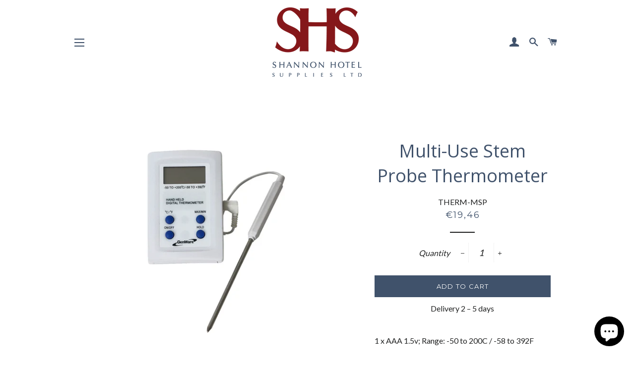

--- FILE ---
content_type: text/html; charset=utf-8
request_url: https://shsonlinechefs.com/products/therm-msp
body_size: 21190
content:
<!doctype html>
<!--[if lt IE 7]><html class="no-js lt-ie9 lt-ie8 lt-ie7" lang="en"> <![endif]-->
<!--[if IE 7]><html class="no-js lt-ie9 lt-ie8" lang="en"> <![endif]-->
<!--[if IE 8]><html class="no-js lt-ie9" lang="en"> <![endif]-->
<!--[if IE 9 ]><html class="ie9 no-js"> <![endif]-->
<!--[if (gt IE 9)|!(IE)]><!--> <html class="no-js"> <!--<![endif]-->

<head>
  <meta name="google-site-verification" content="uoMpnMv-dUssrtvGouv6bz1YN4jfm2uy9cBSEwfy3Qo" />
 
  <!-- Global site tag (gtag.js) - Google Ads: 785160803 -->
<script async src="https://www.googletagmanager.com/gtag/js?id=AW-785160803"></script>
<script>
  window.dataLayer = window.dataLayer || [];
  function gtag(){dataLayer.push(arguments);}
  gtag('js', new Date());

  gtag('config', 'AW-785160803');
</script>




<!-- Event snippet for Site Purchase conversion page -->
<script>
  gtag('event', 'conversion', {
      'send_to': 'AW-785160803/k-ZECKGX6YoBEOO0svYC',
       'value': 
      'currency': 'EUR',
      'transaction_id': ''
  });
</script>



  <!-- Basic page needs ================================================== -->
  <meta charset="utf-8">
  <meta http-equiv="X-UA-Compatible" content="IE=edge,chrome=1">

  
    <link rel="shortcut icon" href="//shsonlinechefs.com/cdn/shop/files/SHS_logo_black-iloveimg-cropped_32x32.png?v=1613157992" type="image/png" />
  

  <!-- Title and description ================================================== -->
  <title>
  Multi-Use Stem Probe Thermometer &ndash; SHANNON HOTEL SUPPLIES LTD
  </title>

  
  <meta name="description" content="1 x AAA 1.5v; Range: -50 to 200C / -58 to 392F">
  

  <!-- Helpers ================================================== -->
  <!-- /snippets/social-meta-tags.liquid -->




<meta property="og:site_name" content="SHANNON HOTEL SUPPLIES LTD">
<meta property="og:url" content="https://shsonlinechefs.com/products/therm-msp">
<meta property="og:title" content="Multi-Use Stem Probe Thermometer">
<meta property="og:type" content="product">
<meta property="og:description" content="1 x AAA 1.5v; Range: -50 to 200C / -58 to 392F">

  <meta property="og:price:amount" content="19,46">
  <meta property="og:price:currency" content="EUR">

<meta property="og:image" content="http://shsonlinechefs.com/cdn/shop/files/TH_THERM-MSP_1200x1200.jpg?v=1769783696">
<meta property="og:image:secure_url" content="https://shsonlinechefs.com/cdn/shop/files/TH_THERM-MSP_1200x1200.jpg?v=1769783696">


  <meta name="twitter:site" content="@#">

<meta name="twitter:card" content="summary_large_image">
<meta name="twitter:title" content="Multi-Use Stem Probe Thermometer">
<meta name="twitter:description" content="1 x AAA 1.5v; Range: -50 to 200C / -58 to 392F">

  <link rel="canonical" href="https://shsonlinechefs.com/products/therm-msp">
  <meta name="viewport" content="width=device-width,initial-scale=1,shrink-to-fit=no">
  <meta name="theme-color" content="#40526b">

  <!-- CSS ================================================== -->
  <link href="//shsonlinechefs.com/cdn/shop/t/2/assets/timber.scss.css?v=174202961176653646541696109007" rel="stylesheet" type="text/css" media="all" />
  <link href="//shsonlinechefs.com/cdn/shop/t/2/assets/theme.scss.css?v=16010005778533050081696109007" rel="stylesheet" type="text/css" media="all" />
  
  
  
  <link href="//fonts.googleapis.com/css?family=Lato:400" rel="stylesheet" type="text/css" media="all" />


  
    
    
    <link href="//fonts.googleapis.com/css?family=Open+Sans:400" rel="stylesheet" type="text/css" media="all" />
  


  
    
    
    <link href="//fonts.googleapis.com/css?family=Montserrat:400" rel="stylesheet" type="text/css" media="all" />
  



  <!-- Sections ================================================== -->
  <script>
    window.theme = window.theme || {};
    theme.strings = {
      zoomClose: "Close (Esc)",
      zoomPrev: "Previous (Left arrow key)",
      zoomNext: "Next (Right arrow key)",
      moneyFormat: "€{{amount_with_comma_separator}}",
      addressError: "Error looking up that address",
      addressNoResults: "No results for that address",
      addressQueryLimit: "You have exceeded the Google API usage limit. Consider upgrading to a \u003ca href=\"https:\/\/developers.google.com\/maps\/premium\/usage-limits\"\u003ePremium Plan\u003c\/a\u003e.",
      authError: "There was a problem authenticating your Google Maps account.",
      cartEmpty: "Your cart is currently empty.",
      cartCookie: "Enable cookies to use the shopping cart",
      cartSavings: "I18n Error: Missing interpolation value \"savings\" for \"You're saving {{ savings }}\""
    };
    theme.settings = {
      cartType: "drawer",
      gridType: "collage"
    };
  </script>

  <script src="//shsonlinechefs.com/cdn/shop/t/2/assets/jquery-2.2.3.min.js?v=58211863146907186831519251607" type="text/javascript"></script>

  <!--[if (gt IE 9)|!(IE)]><!--><script src="//shsonlinechefs.com/cdn/shop/t/2/assets/lazysizes.min.js?v=37531750901115495291519251608" async="async"></script><!--<![endif]-->
  <!--[if lte IE 9]><script src="//shsonlinechefs.com/cdn/shop/t/2/assets/lazysizes.min.js?v=37531750901115495291519251608"></script><![endif]-->

  <!--[if (gt IE 9)|!(IE)]><!--><script src="//shsonlinechefs.com/cdn/shop/t/2/assets/theme.js?v=105909598102382778311519251612" defer="defer"></script><!--<![endif]-->
  <!--[if lte IE 9]><script src="//shsonlinechefs.com/cdn/shop/t/2/assets/theme.js?v=105909598102382778311519251612"></script><![endif]-->

  <!-- Header hook for plugins ================================================== -->
  <script>window.performance && window.performance.mark && window.performance.mark('shopify.content_for_header.start');</script><meta name="google-site-verification" content="7blWzfmHZY5CbeOmAfF0btquT64YLGilEjPOIyVbLVE">
<meta id="shopify-digital-wallet" name="shopify-digital-wallet" content="/29998654/digital_wallets/dialog">
<meta name="shopify-checkout-api-token" content="43969ec112280fb6fd1a508942181d82">
<meta id="in-context-paypal-metadata" data-shop-id="29998654" data-venmo-supported="false" data-environment="production" data-locale="en_US" data-paypal-v4="true" data-currency="EUR">
<link rel="alternate" type="application/json+oembed" href="https://shsonlinechefs.com/products/therm-msp.oembed">
<script async="async" src="/checkouts/internal/preloads.js?locale=en-IE"></script>
<script id="apple-pay-shop-capabilities" type="application/json">{"shopId":29998654,"countryCode":"IE","currencyCode":"EUR","merchantCapabilities":["supports3DS"],"merchantId":"gid:\/\/shopify\/Shop\/29998654","merchantName":"SHANNON HOTEL SUPPLIES LTD","requiredBillingContactFields":["postalAddress","email","phone"],"requiredShippingContactFields":["postalAddress","email","phone"],"shippingType":"shipping","supportedNetworks":["visa","maestro","masterCard"],"total":{"type":"pending","label":"SHANNON HOTEL SUPPLIES LTD","amount":"1.00"},"shopifyPaymentsEnabled":true,"supportsSubscriptions":true}</script>
<script id="shopify-features" type="application/json">{"accessToken":"43969ec112280fb6fd1a508942181d82","betas":["rich-media-storefront-analytics"],"domain":"shsonlinechefs.com","predictiveSearch":true,"shopId":29998654,"locale":"en"}</script>
<script>var Shopify = Shopify || {};
Shopify.shop = "shs-chefs-clothes-and-knives.myshopify.com";
Shopify.locale = "en";
Shopify.currency = {"active":"EUR","rate":"1.0"};
Shopify.country = "IE";
Shopify.theme = {"name":"Brooklyn","id":12185632813,"schema_name":"Brooklyn","schema_version":"6.0.0","theme_store_id":730,"role":"main"};
Shopify.theme.handle = "null";
Shopify.theme.style = {"id":null,"handle":null};
Shopify.cdnHost = "shsonlinechefs.com/cdn";
Shopify.routes = Shopify.routes || {};
Shopify.routes.root = "/";</script>
<script type="module">!function(o){(o.Shopify=o.Shopify||{}).modules=!0}(window);</script>
<script>!function(o){function n(){var o=[];function n(){o.push(Array.prototype.slice.apply(arguments))}return n.q=o,n}var t=o.Shopify=o.Shopify||{};t.loadFeatures=n(),t.autoloadFeatures=n()}(window);</script>
<script id="shop-js-analytics" type="application/json">{"pageType":"product"}</script>
<script defer="defer" async type="module" src="//shsonlinechefs.com/cdn/shopifycloud/shop-js/modules/v2/client.init-shop-cart-sync_BN7fPSNr.en.esm.js"></script>
<script defer="defer" async type="module" src="//shsonlinechefs.com/cdn/shopifycloud/shop-js/modules/v2/chunk.common_Cbph3Kss.esm.js"></script>
<script defer="defer" async type="module" src="//shsonlinechefs.com/cdn/shopifycloud/shop-js/modules/v2/chunk.modal_DKumMAJ1.esm.js"></script>
<script type="module">
  await import("//shsonlinechefs.com/cdn/shopifycloud/shop-js/modules/v2/client.init-shop-cart-sync_BN7fPSNr.en.esm.js");
await import("//shsonlinechefs.com/cdn/shopifycloud/shop-js/modules/v2/chunk.common_Cbph3Kss.esm.js");
await import("//shsonlinechefs.com/cdn/shopifycloud/shop-js/modules/v2/chunk.modal_DKumMAJ1.esm.js");

  window.Shopify.SignInWithShop?.initShopCartSync?.({"fedCMEnabled":true,"windoidEnabled":true});

</script>
<script>(function() {
  var isLoaded = false;
  function asyncLoad() {
    if (isLoaded) return;
    isLoaded = true;
    var urls = ["https:\/\/s.apprl.com\/js\/apprl.js?shop=shs-chefs-clothes-and-knives.myshopify.com","https:\/\/s3.eu-west-1.amazonaws.com\/production-klarna-il-shopify-osm\/c6f201ec5831ece50b964563a71f27f2850784a9\/shs-chefs-clothes-and-knives.myshopify.com-1690360213145.js?shop=shs-chefs-clothes-and-knives.myshopify.com"];
    for (var i = 0; i < urls.length; i++) {
      var s = document.createElement('script');
      s.type = 'text/javascript';
      s.async = true;
      s.src = urls[i];
      var x = document.getElementsByTagName('script')[0];
      x.parentNode.insertBefore(s, x);
    }
  };
  if(window.attachEvent) {
    window.attachEvent('onload', asyncLoad);
  } else {
    window.addEventListener('load', asyncLoad, false);
  }
})();</script>
<script id="__st">var __st={"a":29998654,"offset":0,"reqid":"85d8816c-076a-46cf-aae9-64b81e1e55c1-1769994088","pageurl":"shsonlinechefs.com\/products\/therm-msp","u":"56e18024becc","p":"product","rtyp":"product","rid":6096581820582};</script>
<script>window.ShopifyPaypalV4VisibilityTracking = true;</script>
<script id="captcha-bootstrap">!function(){'use strict';const t='contact',e='account',n='new_comment',o=[[t,t],['blogs',n],['comments',n],[t,'customer']],c=[[e,'customer_login'],[e,'guest_login'],[e,'recover_customer_password'],[e,'create_customer']],r=t=>t.map((([t,e])=>`form[action*='/${t}']:not([data-nocaptcha='true']) input[name='form_type'][value='${e}']`)).join(','),a=t=>()=>t?[...document.querySelectorAll(t)].map((t=>t.form)):[];function s(){const t=[...o],e=r(t);return a(e)}const i='password',u='form_key',d=['recaptcha-v3-token','g-recaptcha-response','h-captcha-response',i],f=()=>{try{return window.sessionStorage}catch{return}},m='__shopify_v',_=t=>t.elements[u];function p(t,e,n=!1){try{const o=window.sessionStorage,c=JSON.parse(o.getItem(e)),{data:r}=function(t){const{data:e,action:n}=t;return t[m]||n?{data:e,action:n}:{data:t,action:n}}(c);for(const[e,n]of Object.entries(r))t.elements[e]&&(t.elements[e].value=n);n&&o.removeItem(e)}catch(o){console.error('form repopulation failed',{error:o})}}const l='form_type',E='cptcha';function T(t){t.dataset[E]=!0}const w=window,h=w.document,L='Shopify',v='ce_forms',y='captcha';let A=!1;((t,e)=>{const n=(g='f06e6c50-85a8-45c8-87d0-21a2b65856fe',I='https://cdn.shopify.com/shopifycloud/storefront-forms-hcaptcha/ce_storefront_forms_captcha_hcaptcha.v1.5.2.iife.js',D={infoText:'Protected by hCaptcha',privacyText:'Privacy',termsText:'Terms'},(t,e,n)=>{const o=w[L][v],c=o.bindForm;if(c)return c(t,g,e,D).then(n);var r;o.q.push([[t,g,e,D],n]),r=I,A||(h.body.append(Object.assign(h.createElement('script'),{id:'captcha-provider',async:!0,src:r})),A=!0)});var g,I,D;w[L]=w[L]||{},w[L][v]=w[L][v]||{},w[L][v].q=[],w[L][y]=w[L][y]||{},w[L][y].protect=function(t,e){n(t,void 0,e),T(t)},Object.freeze(w[L][y]),function(t,e,n,w,h,L){const[v,y,A,g]=function(t,e,n){const i=e?o:[],u=t?c:[],d=[...i,...u],f=r(d),m=r(i),_=r(d.filter((([t,e])=>n.includes(e))));return[a(f),a(m),a(_),s()]}(w,h,L),I=t=>{const e=t.target;return e instanceof HTMLFormElement?e:e&&e.form},D=t=>v().includes(t);t.addEventListener('submit',(t=>{const e=I(t);if(!e)return;const n=D(e)&&!e.dataset.hcaptchaBound&&!e.dataset.recaptchaBound,o=_(e),c=g().includes(e)&&(!o||!o.value);(n||c)&&t.preventDefault(),c&&!n&&(function(t){try{if(!f())return;!function(t){const e=f();if(!e)return;const n=_(t);if(!n)return;const o=n.value;o&&e.removeItem(o)}(t);const e=Array.from(Array(32),(()=>Math.random().toString(36)[2])).join('');!function(t,e){_(t)||t.append(Object.assign(document.createElement('input'),{type:'hidden',name:u})),t.elements[u].value=e}(t,e),function(t,e){const n=f();if(!n)return;const o=[...t.querySelectorAll(`input[type='${i}']`)].map((({name:t})=>t)),c=[...d,...o],r={};for(const[a,s]of new FormData(t).entries())c.includes(a)||(r[a]=s);n.setItem(e,JSON.stringify({[m]:1,action:t.action,data:r}))}(t,e)}catch(e){console.error('failed to persist form',e)}}(e),e.submit())}));const S=(t,e)=>{t&&!t.dataset[E]&&(n(t,e.some((e=>e===t))),T(t))};for(const o of['focusin','change'])t.addEventListener(o,(t=>{const e=I(t);D(e)&&S(e,y())}));const B=e.get('form_key'),M=e.get(l),P=B&&M;t.addEventListener('DOMContentLoaded',(()=>{const t=y();if(P)for(const e of t)e.elements[l].value===M&&p(e,B);[...new Set([...A(),...v().filter((t=>'true'===t.dataset.shopifyCaptcha))])].forEach((e=>S(e,t)))}))}(h,new URLSearchParams(w.location.search),n,t,e,['guest_login'])})(!0,!0)}();</script>
<script integrity="sha256-4kQ18oKyAcykRKYeNunJcIwy7WH5gtpwJnB7kiuLZ1E=" data-source-attribution="shopify.loadfeatures" defer="defer" src="//shsonlinechefs.com/cdn/shopifycloud/storefront/assets/storefront/load_feature-a0a9edcb.js" crossorigin="anonymous"></script>
<script data-source-attribution="shopify.dynamic_checkout.dynamic.init">var Shopify=Shopify||{};Shopify.PaymentButton=Shopify.PaymentButton||{isStorefrontPortableWallets:!0,init:function(){window.Shopify.PaymentButton.init=function(){};var t=document.createElement("script");t.src="https://shsonlinechefs.com/cdn/shopifycloud/portable-wallets/latest/portable-wallets.en.js",t.type="module",document.head.appendChild(t)}};
</script>
<script data-source-attribution="shopify.dynamic_checkout.buyer_consent">
  function portableWalletsHideBuyerConsent(e){var t=document.getElementById("shopify-buyer-consent"),n=document.getElementById("shopify-subscription-policy-button");t&&n&&(t.classList.add("hidden"),t.setAttribute("aria-hidden","true"),n.removeEventListener("click",e))}function portableWalletsShowBuyerConsent(e){var t=document.getElementById("shopify-buyer-consent"),n=document.getElementById("shopify-subscription-policy-button");t&&n&&(t.classList.remove("hidden"),t.removeAttribute("aria-hidden"),n.addEventListener("click",e))}window.Shopify?.PaymentButton&&(window.Shopify.PaymentButton.hideBuyerConsent=portableWalletsHideBuyerConsent,window.Shopify.PaymentButton.showBuyerConsent=portableWalletsShowBuyerConsent);
</script>
<script data-source-attribution="shopify.dynamic_checkout.cart.bootstrap">document.addEventListener("DOMContentLoaded",(function(){function t(){return document.querySelector("shopify-accelerated-checkout-cart, shopify-accelerated-checkout")}if(t())Shopify.PaymentButton.init();else{new MutationObserver((function(e,n){t()&&(Shopify.PaymentButton.init(),n.disconnect())})).observe(document.body,{childList:!0,subtree:!0})}}));
</script>
<script id='scb4127' type='text/javascript' async='' src='https://shsonlinechefs.com/cdn/shopifycloud/privacy-banner/storefront-banner.js'></script><link id="shopify-accelerated-checkout-styles" rel="stylesheet" media="screen" href="https://shsonlinechefs.com/cdn/shopifycloud/portable-wallets/latest/accelerated-checkout-backwards-compat.css" crossorigin="anonymous">
<style id="shopify-accelerated-checkout-cart">
        #shopify-buyer-consent {
  margin-top: 1em;
  display: inline-block;
  width: 100%;
}

#shopify-buyer-consent.hidden {
  display: none;
}

#shopify-subscription-policy-button {
  background: none;
  border: none;
  padding: 0;
  text-decoration: underline;
  font-size: inherit;
  cursor: pointer;
}

#shopify-subscription-policy-button::before {
  box-shadow: none;
}

      </style>

<script>window.performance && window.performance.mark && window.performance.mark('shopify.content_for_header.end');</script>
  <!-- /snippets/oldIE-js.liquid -->


<!--[if lt IE 9]>
<script src="//cdnjs.cloudflare.com/ajax/libs/html5shiv/3.7.2/html5shiv.min.js" type="text/javascript"></script>
<script src="//shsonlinechefs.com/cdn/shop/t/2/assets/respond.min.js?v=52248677837542619231519251608" type="text/javascript"></script>
<link href="//shsonlinechefs.com/cdn/shop/t/2/assets/respond-proxy.html" id="respond-proxy" rel="respond-proxy" />
<link href="//shsonlinechefs.com/search?q=0abd371e814678eb6018ce51360fcf3b" id="respond-redirect" rel="respond-redirect" />
<script src="//shsonlinechefs.com/search?q=0abd371e814678eb6018ce51360fcf3b" type="text/javascript"></script>
<![endif]-->


<!--[if (lte IE 9) ]><script src="//shsonlinechefs.com/cdn/shop/t/2/assets/match-media.min.js?v=159635276924582161481519251608" type="text/javascript"></script><![endif]-->


  <script src="//shsonlinechefs.com/cdn/shop/t/2/assets/modernizr.min.js?v=21391054748206432451519251608" type="text/javascript"></script>

  
  

<meta name="google-site-verification" content="Z0MR-H1Nf0GtAmVMcELmfvAvXONfn-Z8hDOo4Dh7rjQ" />
  
  <!-- Google Tag Manager -->
<script>(function(w,d,s,l,i){w[l]=w[l]||[];w[l].push({'gtm.start':
new Date().getTime(),event:'gtm.js'});var f=d.getElementsByTagName(s)[0],
j=d.createElement(s),dl=l!='dataLayer'?'&l='+l:'';j.async=true;j.src=
'https://www.googletagmanager.com/gtm.js?id='+i+dl;f.parentNode.insertBefore(j,f);
})(window,document,'script','dataLayer','GTM-PPV73PG');</script>
<!-- End Google Tag Manager -->
  

<script>
    
    
    
    
    var gsf_conversion_data = {page_type : 'product', event : 'view_item', data : {product_data : [{variant_id : 37648114548902, product_id : 6096581820582, name : "Multi-Use Stem Probe Thermometer", price : "19.46", currency : "EUR", sku : "THERM-MSP", brand : "SHANNON HOTEL SUPPLIES LTD", variant : "Default Title", category : "Kitchen &amp; Utensils&gt;Thermometers &amp; Timer", quantity : "1000" }], total_price : "19.46", shop_currency : "EUR"}};
    
</script>
<!-- BEGIN app block: shopify://apps/consentmo-gdpr/blocks/gdpr_cookie_consent/4fbe573f-a377-4fea-9801-3ee0858cae41 -->


<!-- END app block --><!-- BEGIN app block: shopify://apps/simprosys-google-shopping-feed/blocks/core_settings_block/1f0b859e-9fa6-4007-97e8-4513aff5ff3b --><!-- BEGIN: GSF App Core Tags & Scripts by Simprosys Google Shopping Feed -->

    <!-- BEGIN app snippet: gsf_verification_code -->
    <meta name="google-site-verification" content="MtqqQXO1CzHPobmLL-vqYF7cEBywt7N6o0gQWDfJTvc" />



<!-- END app snippet -->



    <!-- BEGIN app snippet: gsf_tracking_data -->
    
    <script>
        
        
        
        
        var gsf_conversion_data = {page_type : 'product', event : 'view_item', data : {product_data : [{variant_id : 37648114548902, product_id : 6096581820582, name : "Multi-Use Stem Probe Thermometer", price : "19.46", currency : "EUR", sku : "THERM-MSP", brand : "SHANNON HOTEL SUPPLIES LTD", variant : "Default Title", category : "Kitchen &amp; Utensils&gt;Thermometers &amp; Timer", quantity : "1000" }], total_price : "19.46", shop_currency : "EUR"}};
        
    </script>
    

    

    



<!-- END app snippet -->







<!-- END: GSF App Core Tags & Scripts by Simprosys Google Shopping Feed -->
<!-- END app block --><script src="https://cdn.shopify.com/extensions/6c66d7d0-f631-46bf-8039-ad48ac607ad6/forms-2301/assets/shopify-forms-loader.js" type="text/javascript" defer="defer"></script>
<script src="https://cdn.shopify.com/extensions/e8878072-2f6b-4e89-8082-94b04320908d/inbox-1254/assets/inbox-chat-loader.js" type="text/javascript" defer="defer"></script>
<script src="https://cdn.shopify.com/extensions/019c0f34-b0c2-78b5-b4b0-899f0a45188a/consentmo-gdpr-616/assets/consentmo_cookie_consent.js" type="text/javascript" defer="defer"></script>
<link href="https://monorail-edge.shopifysvc.com" rel="dns-prefetch">
<script>(function(){if ("sendBeacon" in navigator && "performance" in window) {try {var session_token_from_headers = performance.getEntriesByType('navigation')[0].serverTiming.find(x => x.name == '_s').description;} catch {var session_token_from_headers = undefined;}var session_cookie_matches = document.cookie.match(/_shopify_s=([^;]*)/);var session_token_from_cookie = session_cookie_matches && session_cookie_matches.length === 2 ? session_cookie_matches[1] : "";var session_token = session_token_from_headers || session_token_from_cookie || "";function handle_abandonment_event(e) {var entries = performance.getEntries().filter(function(entry) {return /monorail-edge.shopifysvc.com/.test(entry.name);});if (!window.abandonment_tracked && entries.length === 0) {window.abandonment_tracked = true;var currentMs = Date.now();var navigation_start = performance.timing.navigationStart;var payload = {shop_id: 29998654,url: window.location.href,navigation_start,duration: currentMs - navigation_start,session_token,page_type: "product"};window.navigator.sendBeacon("https://monorail-edge.shopifysvc.com/v1/produce", JSON.stringify({schema_id: "online_store_buyer_site_abandonment/1.1",payload: payload,metadata: {event_created_at_ms: currentMs,event_sent_at_ms: currentMs}}));}}window.addEventListener('pagehide', handle_abandonment_event);}}());</script>
<script id="web-pixels-manager-setup">(function e(e,d,r,n,o){if(void 0===o&&(o={}),!Boolean(null===(a=null===(i=window.Shopify)||void 0===i?void 0:i.analytics)||void 0===a?void 0:a.replayQueue)){var i,a;window.Shopify=window.Shopify||{};var t=window.Shopify;t.analytics=t.analytics||{};var s=t.analytics;s.replayQueue=[],s.publish=function(e,d,r){return s.replayQueue.push([e,d,r]),!0};try{self.performance.mark("wpm:start")}catch(e){}var l=function(){var e={modern:/Edge?\/(1{2}[4-9]|1[2-9]\d|[2-9]\d{2}|\d{4,})\.\d+(\.\d+|)|Firefox\/(1{2}[4-9]|1[2-9]\d|[2-9]\d{2}|\d{4,})\.\d+(\.\d+|)|Chrom(ium|e)\/(9{2}|\d{3,})\.\d+(\.\d+|)|(Maci|X1{2}).+ Version\/(15\.\d+|(1[6-9]|[2-9]\d|\d{3,})\.\d+)([,.]\d+|)( \(\w+\)|)( Mobile\/\w+|) Safari\/|Chrome.+OPR\/(9{2}|\d{3,})\.\d+\.\d+|(CPU[ +]OS|iPhone[ +]OS|CPU[ +]iPhone|CPU IPhone OS|CPU iPad OS)[ +]+(15[._]\d+|(1[6-9]|[2-9]\d|\d{3,})[._]\d+)([._]\d+|)|Android:?[ /-](13[3-9]|1[4-9]\d|[2-9]\d{2}|\d{4,})(\.\d+|)(\.\d+|)|Android.+Firefox\/(13[5-9]|1[4-9]\d|[2-9]\d{2}|\d{4,})\.\d+(\.\d+|)|Android.+Chrom(ium|e)\/(13[3-9]|1[4-9]\d|[2-9]\d{2}|\d{4,})\.\d+(\.\d+|)|SamsungBrowser\/([2-9]\d|\d{3,})\.\d+/,legacy:/Edge?\/(1[6-9]|[2-9]\d|\d{3,})\.\d+(\.\d+|)|Firefox\/(5[4-9]|[6-9]\d|\d{3,})\.\d+(\.\d+|)|Chrom(ium|e)\/(5[1-9]|[6-9]\d|\d{3,})\.\d+(\.\d+|)([\d.]+$|.*Safari\/(?![\d.]+ Edge\/[\d.]+$))|(Maci|X1{2}).+ Version\/(10\.\d+|(1[1-9]|[2-9]\d|\d{3,})\.\d+)([,.]\d+|)( \(\w+\)|)( Mobile\/\w+|) Safari\/|Chrome.+OPR\/(3[89]|[4-9]\d|\d{3,})\.\d+\.\d+|(CPU[ +]OS|iPhone[ +]OS|CPU[ +]iPhone|CPU IPhone OS|CPU iPad OS)[ +]+(10[._]\d+|(1[1-9]|[2-9]\d|\d{3,})[._]\d+)([._]\d+|)|Android:?[ /-](13[3-9]|1[4-9]\d|[2-9]\d{2}|\d{4,})(\.\d+|)(\.\d+|)|Mobile Safari.+OPR\/([89]\d|\d{3,})\.\d+\.\d+|Android.+Firefox\/(13[5-9]|1[4-9]\d|[2-9]\d{2}|\d{4,})\.\d+(\.\d+|)|Android.+Chrom(ium|e)\/(13[3-9]|1[4-9]\d|[2-9]\d{2}|\d{4,})\.\d+(\.\d+|)|Android.+(UC? ?Browser|UCWEB|U3)[ /]?(15\.([5-9]|\d{2,})|(1[6-9]|[2-9]\d|\d{3,})\.\d+)\.\d+|SamsungBrowser\/(5\.\d+|([6-9]|\d{2,})\.\d+)|Android.+MQ{2}Browser\/(14(\.(9|\d{2,})|)|(1[5-9]|[2-9]\d|\d{3,})(\.\d+|))(\.\d+|)|K[Aa][Ii]OS\/(3\.\d+|([4-9]|\d{2,})\.\d+)(\.\d+|)/},d=e.modern,r=e.legacy,n=navigator.userAgent;return n.match(d)?"modern":n.match(r)?"legacy":"unknown"}(),u="modern"===l?"modern":"legacy",c=(null!=n?n:{modern:"",legacy:""})[u],f=function(e){return[e.baseUrl,"/wpm","/b",e.hashVersion,"modern"===e.buildTarget?"m":"l",".js"].join("")}({baseUrl:d,hashVersion:r,buildTarget:u}),m=function(e){var d=e.version,r=e.bundleTarget,n=e.surface,o=e.pageUrl,i=e.monorailEndpoint;return{emit:function(e){var a=e.status,t=e.errorMsg,s=(new Date).getTime(),l=JSON.stringify({metadata:{event_sent_at_ms:s},events:[{schema_id:"web_pixels_manager_load/3.1",payload:{version:d,bundle_target:r,page_url:o,status:a,surface:n,error_msg:t},metadata:{event_created_at_ms:s}}]});if(!i)return console&&console.warn&&console.warn("[Web Pixels Manager] No Monorail endpoint provided, skipping logging."),!1;try{return self.navigator.sendBeacon.bind(self.navigator)(i,l)}catch(e){}var u=new XMLHttpRequest;try{return u.open("POST",i,!0),u.setRequestHeader("Content-Type","text/plain"),u.send(l),!0}catch(e){return console&&console.warn&&console.warn("[Web Pixels Manager] Got an unhandled error while logging to Monorail."),!1}}}}({version:r,bundleTarget:l,surface:e.surface,pageUrl:self.location.href,monorailEndpoint:e.monorailEndpoint});try{o.browserTarget=l,function(e){var d=e.src,r=e.async,n=void 0===r||r,o=e.onload,i=e.onerror,a=e.sri,t=e.scriptDataAttributes,s=void 0===t?{}:t,l=document.createElement("script"),u=document.querySelector("head"),c=document.querySelector("body");if(l.async=n,l.src=d,a&&(l.integrity=a,l.crossOrigin="anonymous"),s)for(var f in s)if(Object.prototype.hasOwnProperty.call(s,f))try{l.dataset[f]=s[f]}catch(e){}if(o&&l.addEventListener("load",o),i&&l.addEventListener("error",i),u)u.appendChild(l);else{if(!c)throw new Error("Did not find a head or body element to append the script");c.appendChild(l)}}({src:f,async:!0,onload:function(){if(!function(){var e,d;return Boolean(null===(d=null===(e=window.Shopify)||void 0===e?void 0:e.analytics)||void 0===d?void 0:d.initialized)}()){var d=window.webPixelsManager.init(e)||void 0;if(d){var r=window.Shopify.analytics;r.replayQueue.forEach((function(e){var r=e[0],n=e[1],o=e[2];d.publishCustomEvent(r,n,o)})),r.replayQueue=[],r.publish=d.publishCustomEvent,r.visitor=d.visitor,r.initialized=!0}}},onerror:function(){return m.emit({status:"failed",errorMsg:"".concat(f," has failed to load")})},sri:function(e){var d=/^sha384-[A-Za-z0-9+/=]+$/;return"string"==typeof e&&d.test(e)}(c)?c:"",scriptDataAttributes:o}),m.emit({status:"loading"})}catch(e){m.emit({status:"failed",errorMsg:(null==e?void 0:e.message)||"Unknown error"})}}})({shopId: 29998654,storefrontBaseUrl: "https://shsonlinechefs.com",extensionsBaseUrl: "https://extensions.shopifycdn.com/cdn/shopifycloud/web-pixels-manager",monorailEndpoint: "https://monorail-edge.shopifysvc.com/unstable/produce_batch",surface: "storefront-renderer",enabledBetaFlags: ["2dca8a86"],webPixelsConfigList: [{"id":"2673869148","configuration":"{\"account_ID\":\"69824\",\"google_analytics_tracking_tag\":\"1\",\"measurement_id\":\"2\",\"api_secret\":\"3\",\"shop_settings\":\"{\\\"custom_pixel_script\\\":\\\"https:\\\\\\\/\\\\\\\/storage.googleapis.com\\\\\\\/gsf-scripts\\\\\\\/custom-pixels\\\\\\\/shs-chefs-clothes-and-knives.js\\\"}\"}","eventPayloadVersion":"v1","runtimeContext":"LAX","scriptVersion":"c6b888297782ed4a1cba19cda43d6625","type":"APP","apiClientId":1558137,"privacyPurposes":[],"dataSharingAdjustments":{"protectedCustomerApprovalScopes":["read_customer_address","read_customer_email","read_customer_name","read_customer_personal_data","read_customer_phone"]}},{"id":"2484339036","configuration":"{\"config\":\"{\\\"google_tag_ids\\\":[\\\"GT-W6VSGJBB\\\",\\\"AW-11536589182\\\",\\\"GT-5NX4WNGM\\\",\\\"AW-785160803\\\",\\\"G-HPQZZQ5YCZ\\\"],\\\"target_country\\\":\\\"IE\\\",\\\"gtag_events\\\":[{\\\"type\\\":\\\"search\\\",\\\"action_label\\\":[\\\"G-0MT6W5VJRJ\\\",\\\"AW-11536589182\\\/sUeMCNf2m_YaEP7Cif0q\\\",\\\"G-S9QSH6978E\\\",\\\"MC-SKGT5DPSG2\\\",\\\"G-HPQZZQ5YCZ\\\"]},{\\\"type\\\":\\\"begin_checkout\\\",\\\"action_label\\\":[\\\"G-0MT6W5VJRJ\\\",\\\"AW-11536589182\\\/NRPqCMv2m_YaEP7Cif0q\\\",\\\"AW-11536589182\\\/wX4HCJvGrcAaEP7Cif0q\\\",\\\"G-S9QSH6978E\\\",\\\"MC-SKGT5DPSG2\\\",\\\"G-HPQZZQ5YCZ\\\"]},{\\\"type\\\":\\\"view_item\\\",\\\"action_label\\\":[\\\"G-0MT6W5VJRJ\\\",\\\"AW-11536589182\\\/GpvECNT2m_YaEP7Cif0q\\\",\\\"MC-TSV3QRX3XB\\\",\\\"G-S9QSH6978E\\\",\\\"MC-SKGT5DPSG2\\\",\\\"G-HPQZZQ5YCZ\\\"]},{\\\"type\\\":\\\"purchase\\\",\\\"action_label\\\":[\\\"G-0MT6W5VJRJ\\\",\\\"AW-11536589182\\\/M3f3CMj2m_YaEP7Cif0q\\\",\\\"MC-TSV3QRX3XB\\\",\\\"AW-11536589182\\\/2y-HCJi-yaAaEP7Cif0q\\\",\\\"G-S9QSH6978E\\\",\\\"MC-SKGT5DPSG2\\\",\\\"G-HPQZZQ5YCZ\\\"]},{\\\"type\\\":\\\"page_view\\\",\\\"action_label\\\":[\\\"G-0MT6W5VJRJ\\\",\\\"AW-11536589182\\\/sV3OCNH2m_YaEP7Cif0q\\\",\\\"MC-TSV3QRX3XB\\\",\\\"G-S9QSH6978E\\\",\\\"MC-SKGT5DPSG2\\\",\\\"G-HPQZZQ5YCZ\\\"]},{\\\"type\\\":\\\"add_payment_info\\\",\\\"action_label\\\":[\\\"G-0MT6W5VJRJ\\\",\\\"AW-11536589182\\\/J-W7CPD3m_YaEP7Cif0q\\\",\\\"G-S9QSH6978E\\\",\\\"MC-SKGT5DPSG2\\\",\\\"G-HPQZZQ5YCZ\\\"]},{\\\"type\\\":\\\"add_to_cart\\\",\\\"action_label\\\":[\\\"G-0MT6W5VJRJ\\\",\\\"AW-11536589182\\\/XcSdCM72m_YaEP7Cif0q\\\",\\\"AW-11536589182\\\/eFi-CLPS1qAaEP7Cif0q\\\",\\\"G-S9QSH6978E\\\",\\\"MC-SKGT5DPSG2\\\",\\\"G-HPQZZQ5YCZ\\\"]}],\\\"enable_monitoring_mode\\\":false}\"}","eventPayloadVersion":"v1","runtimeContext":"OPEN","scriptVersion":"b2a88bafab3e21179ed38636efcd8a93","type":"APP","apiClientId":1780363,"privacyPurposes":[],"dataSharingAdjustments":{"protectedCustomerApprovalScopes":["read_customer_address","read_customer_email","read_customer_name","read_customer_personal_data","read_customer_phone"]}},{"id":"386793820","configuration":"{\"pixel_id\":\"2015416518741935\",\"pixel_type\":\"facebook_pixel\",\"metaapp_system_user_token\":\"-\"}","eventPayloadVersion":"v1","runtimeContext":"OPEN","scriptVersion":"ca16bc87fe92b6042fbaa3acc2fbdaa6","type":"APP","apiClientId":2329312,"privacyPurposes":["ANALYTICS","MARKETING","SALE_OF_DATA"],"dataSharingAdjustments":{"protectedCustomerApprovalScopes":["read_customer_address","read_customer_email","read_customer_name","read_customer_personal_data","read_customer_phone"]}},{"id":"172491100","eventPayloadVersion":"1","runtimeContext":"LAX","scriptVersion":"2","type":"CUSTOM","privacyPurposes":[],"name":"GTM | google Ads"},{"id":"shopify-app-pixel","configuration":"{}","eventPayloadVersion":"v1","runtimeContext":"STRICT","scriptVersion":"0450","apiClientId":"shopify-pixel","type":"APP","privacyPurposes":["ANALYTICS","MARKETING"]},{"id":"shopify-custom-pixel","eventPayloadVersion":"v1","runtimeContext":"LAX","scriptVersion":"0450","apiClientId":"shopify-pixel","type":"CUSTOM","privacyPurposes":["ANALYTICS","MARKETING"]}],isMerchantRequest: false,initData: {"shop":{"name":"SHANNON HOTEL SUPPLIES LTD","paymentSettings":{"currencyCode":"EUR"},"myshopifyDomain":"shs-chefs-clothes-and-knives.myshopify.com","countryCode":"IE","storefrontUrl":"https:\/\/shsonlinechefs.com"},"customer":null,"cart":null,"checkout":null,"productVariants":[{"price":{"amount":19.46,"currencyCode":"EUR"},"product":{"title":"Multi-Use Stem Probe Thermometer","vendor":"SHANNON HOTEL SUPPLIES LTD","id":"6096581820582","untranslatedTitle":"Multi-Use Stem Probe Thermometer","url":"\/products\/therm-msp","type":"Kitchen \u0026 Utensils\u003eThermometers \u0026 Timer"},"id":"37648114548902","image":{"src":"\/\/shsonlinechefs.com\/cdn\/shop\/files\/TH_THERM-MSP.jpg?v=1769783696"},"sku":"THERM-MSP","title":"Default Title","untranslatedTitle":"Default Title"}],"purchasingCompany":null},},"https://shsonlinechefs.com/cdn","1d2a099fw23dfb22ep557258f5m7a2edbae",{"modern":"","legacy":""},{"shopId":"29998654","storefrontBaseUrl":"https:\/\/shsonlinechefs.com","extensionBaseUrl":"https:\/\/extensions.shopifycdn.com\/cdn\/shopifycloud\/web-pixels-manager","surface":"storefront-renderer","enabledBetaFlags":"[\"2dca8a86\"]","isMerchantRequest":"false","hashVersion":"1d2a099fw23dfb22ep557258f5m7a2edbae","publish":"custom","events":"[[\"page_viewed\",{}],[\"product_viewed\",{\"productVariant\":{\"price\":{\"amount\":19.46,\"currencyCode\":\"EUR\"},\"product\":{\"title\":\"Multi-Use Stem Probe Thermometer\",\"vendor\":\"SHANNON HOTEL SUPPLIES LTD\",\"id\":\"6096581820582\",\"untranslatedTitle\":\"Multi-Use Stem Probe Thermometer\",\"url\":\"\/products\/therm-msp\",\"type\":\"Kitchen \u0026 Utensils\u003eThermometers \u0026 Timer\"},\"id\":\"37648114548902\",\"image\":{\"src\":\"\/\/shsonlinechefs.com\/cdn\/shop\/files\/TH_THERM-MSP.jpg?v=1769783696\"},\"sku\":\"THERM-MSP\",\"title\":\"Default Title\",\"untranslatedTitle\":\"Default Title\"}}]]"});</script><script>
  window.ShopifyAnalytics = window.ShopifyAnalytics || {};
  window.ShopifyAnalytics.meta = window.ShopifyAnalytics.meta || {};
  window.ShopifyAnalytics.meta.currency = 'EUR';
  var meta = {"product":{"id":6096581820582,"gid":"gid:\/\/shopify\/Product\/6096581820582","vendor":"SHANNON HOTEL SUPPLIES LTD","type":"Kitchen \u0026 Utensils\u003eThermometers \u0026 Timer","handle":"therm-msp","variants":[{"id":37648114548902,"price":1946,"name":"Multi-Use Stem Probe Thermometer","public_title":null,"sku":"THERM-MSP"}],"remote":false},"page":{"pageType":"product","resourceType":"product","resourceId":6096581820582,"requestId":"85d8816c-076a-46cf-aae9-64b81e1e55c1-1769994088"}};
  for (var attr in meta) {
    window.ShopifyAnalytics.meta[attr] = meta[attr];
  }
</script>
<script class="analytics">
  (function () {
    var customDocumentWrite = function(content) {
      var jquery = null;

      if (window.jQuery) {
        jquery = window.jQuery;
      } else if (window.Checkout && window.Checkout.$) {
        jquery = window.Checkout.$;
      }

      if (jquery) {
        jquery('body').append(content);
      }
    };

    var hasLoggedConversion = function(token) {
      if (token) {
        return document.cookie.indexOf('loggedConversion=' + token) !== -1;
      }
      return false;
    }

    var setCookieIfConversion = function(token) {
      if (token) {
        var twoMonthsFromNow = new Date(Date.now());
        twoMonthsFromNow.setMonth(twoMonthsFromNow.getMonth() + 2);

        document.cookie = 'loggedConversion=' + token + '; expires=' + twoMonthsFromNow;
      }
    }

    var trekkie = window.ShopifyAnalytics.lib = window.trekkie = window.trekkie || [];
    if (trekkie.integrations) {
      return;
    }
    trekkie.methods = [
      'identify',
      'page',
      'ready',
      'track',
      'trackForm',
      'trackLink'
    ];
    trekkie.factory = function(method) {
      return function() {
        var args = Array.prototype.slice.call(arguments);
        args.unshift(method);
        trekkie.push(args);
        return trekkie;
      };
    };
    for (var i = 0; i < trekkie.methods.length; i++) {
      var key = trekkie.methods[i];
      trekkie[key] = trekkie.factory(key);
    }
    trekkie.load = function(config) {
      trekkie.config = config || {};
      trekkie.config.initialDocumentCookie = document.cookie;
      var first = document.getElementsByTagName('script')[0];
      var script = document.createElement('script');
      script.type = 'text/javascript';
      script.onerror = function(e) {
        var scriptFallback = document.createElement('script');
        scriptFallback.type = 'text/javascript';
        scriptFallback.onerror = function(error) {
                var Monorail = {
      produce: function produce(monorailDomain, schemaId, payload) {
        var currentMs = new Date().getTime();
        var event = {
          schema_id: schemaId,
          payload: payload,
          metadata: {
            event_created_at_ms: currentMs,
            event_sent_at_ms: currentMs
          }
        };
        return Monorail.sendRequest("https://" + monorailDomain + "/v1/produce", JSON.stringify(event));
      },
      sendRequest: function sendRequest(endpointUrl, payload) {
        // Try the sendBeacon API
        if (window && window.navigator && typeof window.navigator.sendBeacon === 'function' && typeof window.Blob === 'function' && !Monorail.isIos12()) {
          var blobData = new window.Blob([payload], {
            type: 'text/plain'
          });

          if (window.navigator.sendBeacon(endpointUrl, blobData)) {
            return true;
          } // sendBeacon was not successful

        } // XHR beacon

        var xhr = new XMLHttpRequest();

        try {
          xhr.open('POST', endpointUrl);
          xhr.setRequestHeader('Content-Type', 'text/plain');
          xhr.send(payload);
        } catch (e) {
          console.log(e);
        }

        return false;
      },
      isIos12: function isIos12() {
        return window.navigator.userAgent.lastIndexOf('iPhone; CPU iPhone OS 12_') !== -1 || window.navigator.userAgent.lastIndexOf('iPad; CPU OS 12_') !== -1;
      }
    };
    Monorail.produce('monorail-edge.shopifysvc.com',
      'trekkie_storefront_load_errors/1.1',
      {shop_id: 29998654,
      theme_id: 12185632813,
      app_name: "storefront",
      context_url: window.location.href,
      source_url: "//shsonlinechefs.com/cdn/s/trekkie.storefront.c59ea00e0474b293ae6629561379568a2d7c4bba.min.js"});

        };
        scriptFallback.async = true;
        scriptFallback.src = '//shsonlinechefs.com/cdn/s/trekkie.storefront.c59ea00e0474b293ae6629561379568a2d7c4bba.min.js';
        first.parentNode.insertBefore(scriptFallback, first);
      };
      script.async = true;
      script.src = '//shsonlinechefs.com/cdn/s/trekkie.storefront.c59ea00e0474b293ae6629561379568a2d7c4bba.min.js';
      first.parentNode.insertBefore(script, first);
    };
    trekkie.load(
      {"Trekkie":{"appName":"storefront","development":false,"defaultAttributes":{"shopId":29998654,"isMerchantRequest":null,"themeId":12185632813,"themeCityHash":"15996669355949762703","contentLanguage":"en","currency":"EUR","eventMetadataId":"5a545738-7a35-41ec-aa13-ee475e834190"},"isServerSideCookieWritingEnabled":true,"monorailRegion":"shop_domain","enabledBetaFlags":["65f19447","b5387b81"]},"Session Attribution":{},"S2S":{"facebookCapiEnabled":true,"source":"trekkie-storefront-renderer","apiClientId":580111}}
    );

    var loaded = false;
    trekkie.ready(function() {
      if (loaded) return;
      loaded = true;

      window.ShopifyAnalytics.lib = window.trekkie;

      var originalDocumentWrite = document.write;
      document.write = customDocumentWrite;
      try { window.ShopifyAnalytics.merchantGoogleAnalytics.call(this); } catch(error) {};
      document.write = originalDocumentWrite;

      window.ShopifyAnalytics.lib.page(null,{"pageType":"product","resourceType":"product","resourceId":6096581820582,"requestId":"85d8816c-076a-46cf-aae9-64b81e1e55c1-1769994088","shopifyEmitted":true});

      var match = window.location.pathname.match(/checkouts\/(.+)\/(thank_you|post_purchase)/)
      var token = match? match[1]: undefined;
      if (!hasLoggedConversion(token)) {
        setCookieIfConversion(token);
        window.ShopifyAnalytics.lib.track("Viewed Product",{"currency":"EUR","variantId":37648114548902,"productId":6096581820582,"productGid":"gid:\/\/shopify\/Product\/6096581820582","name":"Multi-Use Stem Probe Thermometer","price":"19.46","sku":"THERM-MSP","brand":"SHANNON HOTEL SUPPLIES LTD","variant":null,"category":"Kitchen \u0026 Utensils\u003eThermometers \u0026 Timer","nonInteraction":true,"remote":false},undefined,undefined,{"shopifyEmitted":true});
      window.ShopifyAnalytics.lib.track("monorail:\/\/trekkie_storefront_viewed_product\/1.1",{"currency":"EUR","variantId":37648114548902,"productId":6096581820582,"productGid":"gid:\/\/shopify\/Product\/6096581820582","name":"Multi-Use Stem Probe Thermometer","price":"19.46","sku":"THERM-MSP","brand":"SHANNON HOTEL SUPPLIES LTD","variant":null,"category":"Kitchen \u0026 Utensils\u003eThermometers \u0026 Timer","nonInteraction":true,"remote":false,"referer":"https:\/\/shsonlinechefs.com\/products\/therm-msp"});
      }
    });


        var eventsListenerScript = document.createElement('script');
        eventsListenerScript.async = true;
        eventsListenerScript.src = "//shsonlinechefs.com/cdn/shopifycloud/storefront/assets/shop_events_listener-3da45d37.js";
        document.getElementsByTagName('head')[0].appendChild(eventsListenerScript);

})();</script>
  <script>
  if (!window.ga || (window.ga && typeof window.ga !== 'function')) {
    window.ga = function ga() {
      (window.ga.q = window.ga.q || []).push(arguments);
      if (window.Shopify && window.Shopify.analytics && typeof window.Shopify.analytics.publish === 'function') {
        window.Shopify.analytics.publish("ga_stub_called", {}, {sendTo: "google_osp_migration"});
      }
      console.error("Shopify's Google Analytics stub called with:", Array.from(arguments), "\nSee https://help.shopify.com/manual/promoting-marketing/pixels/pixel-migration#google for more information.");
    };
    if (window.Shopify && window.Shopify.analytics && typeof window.Shopify.analytics.publish === 'function') {
      window.Shopify.analytics.publish("ga_stub_initialized", {}, {sendTo: "google_osp_migration"});
    }
  }
</script>
<script
  defer
  src="https://shsonlinechefs.com/cdn/shopifycloud/perf-kit/shopify-perf-kit-3.1.0.min.js"
  data-application="storefront-renderer"
  data-shop-id="29998654"
  data-render-region="gcp-us-east1"
  data-page-type="product"
  data-theme-instance-id="12185632813"
  data-theme-name="Brooklyn"
  data-theme-version="6.0.0"
  data-monorail-region="shop_domain"
  data-resource-timing-sampling-rate="10"
  data-shs="true"
  data-shs-beacon="true"
  data-shs-export-with-fetch="true"
  data-shs-logs-sample-rate="1"
  data-shs-beacon-endpoint="https://shsonlinechefs.com/api/collect"
></script>
</head>


<body id="multi-use-stem-probe-thermometer" class="template-product">

  <!-- Google Tag Manager (noscript) -->
<noscript><iframe src="https://www.googletagmanager.com/ns.html?id=GTM-PPV73PG"
height="0" width="0" style="display:none;visibility:hidden"></iframe></noscript>
<!-- End Google Tag Manager (noscript) -->
  
  <div id="NavDrawer" class="drawer drawer--left">
    <div id="shopify-section-drawer-menu" class="shopify-section"><div data-section-id="drawer-menu" data-section-type="drawer-menu-section">
  <div class="drawer__inner drawer-left__inner">

    
      <!-- /snippets/search-bar.liquid -->





<form action="/search" method="get" class="input-group search-bar search-bar--drawer" role="search">
  
  <input type="search" name="q" value="" placeholder="Search our store" class="input-group-field" aria-label="Search our store">
  <span class="input-group-btn">
    <button type="submit" class="btn--secondary icon-fallback-text">
      <span class="icon icon-search" aria-hidden="true"></span>
      <span class="fallback-text">Search</span>
    </button>
  </span>
</form>

    

    <ul class="mobile-nav">
      
        

          <li class="mobile-nav__item">
            <a
              href="/"
              class="mobile-nav__link"
              >
                Home
            </a>
          </li>

        
      
        

          <li class="mobile-nav__item">
            <a
              href="/collections/all"
              class="mobile-nav__link"
              >
                All Products
            </a>
          </li>

        
      
        
          <li class="mobile-nav__item">
            <div class="mobile-nav__has-sublist">
              <a
                href="/collections/clothing-footwear"
                class="mobile-nav__link"
                id="Label-3"
                >Clothing &amp; Footwear</a>
              <div class="mobile-nav__toggle">
                <button type="button" class="mobile-nav__toggle-btn icon-fallback-text" aria-controls="Linklist-3" aria-expanded="false">
                  <span class="icon-fallback-text mobile-nav__toggle-open">
                    <span class="icon icon-plus" aria-hidden="true"></span>
                    <span class="fallback-text">Expand submenu Clothing &amp; Footwear</span>
                  </span>
                  <span class="icon-fallback-text mobile-nav__toggle-close">
                    <span class="icon icon-minus" aria-hidden="true"></span>
                    <span class="fallback-text">Collapse submenu Clothing &amp; Footwear</span>
                  </span>
                </button>
              </div>
            </div>
            <ul class="mobile-nav__sublist" id="Linklist-3" aria-labelledby="Label-3" role="navigation">
              
              
                
                <li class="mobile-nav__item">
                  <a
                    href="/collections/aprons"
                    class="mobile-nav__link"
                    >
                      Aprons
                  </a>
                </li>
                
              
                
                <li class="mobile-nav__item">
                  <a
                    href="/collections/baggies"
                    class="mobile-nav__link"
                    >
                      Baggies
                  </a>
                </li>
                
              
                
                <li class="mobile-nav__item">
                  <a
                    href="/collections/beanies-neckerchiefs"
                    class="mobile-nav__link"
                    >
                      Beanies &amp; Neckerchiefs
                  </a>
                </li>
                
              
                
                <li class="mobile-nav__item">
                  <a
                    href="/collections/clogs-shoes"
                    class="mobile-nav__link"
                    >
                      Clogs &amp; Shoes
                  </a>
                </li>
                
              
                
                <li class="mobile-nav__item">
                  <a
                    href="/collections/jackets"
                    class="mobile-nav__link"
                    >
                      Jackets
                  </a>
                </li>
                
              
                
                <li class="mobile-nav__item">
                  <a
                    href="/collections/waiting-clothing"
                    class="mobile-nav__link"
                    >
                      Waiting Clothing
                  </a>
                </li>
                
              
            </ul>
          </li>

          
      
        
          <li class="mobile-nav__item">
            <div class="mobile-nav__has-sublist">
              <a
                href="/collections/chef-knives"
                class="mobile-nav__link"
                id="Label-4"
                >Chef Knives</a>
              <div class="mobile-nav__toggle">
                <button type="button" class="mobile-nav__toggle-btn icon-fallback-text" aria-controls="Linklist-4" aria-expanded="false">
                  <span class="icon-fallback-text mobile-nav__toggle-open">
                    <span class="icon icon-plus" aria-hidden="true"></span>
                    <span class="fallback-text">Expand submenu Chef Knives</span>
                  </span>
                  <span class="icon-fallback-text mobile-nav__toggle-close">
                    <span class="icon icon-minus" aria-hidden="true"></span>
                    <span class="fallback-text">Collapse submenu Chef Knives</span>
                  </span>
                </button>
              </div>
            </div>
            <ul class="mobile-nav__sublist" id="Linklist-4" aria-labelledby="Label-4" role="navigation">
              
              
                
                <li class="mobile-nav__item">
                  <a
                    href="/collections/colour-coded-chef-knives"
                    class="mobile-nav__link"
                    >
                      Colour Coded Chef Knives
                  </a>
                </li>
                
              
                
                <li class="mobile-nav__item">
                  <a
                    href="/collections/hygiplas-colour-coded-handles"
                    class="mobile-nav__link"
                    >
                      HYGIPLAS Colour Coded Handles
                  </a>
                </li>
                
              
                
                <li class="mobile-nav__item">
                  <a
                    href="/collections/knife-sets-cases"
                    class="mobile-nav__link"
                    >
                      Knife Sets &amp; Cases
                  </a>
                </li>
                
              
                
                <li class="mobile-nav__item">
                  <a
                    href="/collections/knife-sharpener-steels"
                    class="mobile-nav__link"
                    >
                      Knife Sharpener &amp; Steels
                  </a>
                </li>
                
              
                
                <li class="mobile-nav__item">
                  <a
                    href="/collections/scissors-garnishing-tools-peelers"
                    class="mobile-nav__link"
                    >
                      Scissors, Garnishing Tools &amp; Peelers
                  </a>
                </li>
                
              
                
                <li class="mobile-nav__item">
                  <a
                    href="/collections/victorinox-professional-knives"
                    class="mobile-nav__link"
                    >
                      Victorinox Professional knives
                  </a>
                </li>
                
              
            </ul>
          </li>

          
      
        
          <li class="mobile-nav__item">
            <div class="mobile-nav__has-sublist">
              <a
                href="/collections/table-presentation"
                class="mobile-nav__link"
                id="Label-5"
                >Table Presentation</a>
              <div class="mobile-nav__toggle">
                <button type="button" class="mobile-nav__toggle-btn icon-fallback-text" aria-controls="Linklist-5" aria-expanded="false">
                  <span class="icon-fallback-text mobile-nav__toggle-open">
                    <span class="icon icon-plus" aria-hidden="true"></span>
                    <span class="fallback-text">Expand submenu Table Presentation</span>
                  </span>
                  <span class="icon-fallback-text mobile-nav__toggle-close">
                    <span class="icon icon-minus" aria-hidden="true"></span>
                    <span class="fallback-text">Collapse submenu Table Presentation</span>
                  </span>
                </button>
              </div>
            </div>
            <ul class="mobile-nav__sublist" id="Linklist-5" aria-labelledby="Label-5" role="navigation">
              
              
                
                <li class="mobile-nav__item">
                  <a
                    href="/collections/wooden"
                    class="mobile-nav__link"
                    >
                      Wooden
                  </a>
                </li>
                
              
                
                <li class="mobile-nav__item">
                  <a
                    href="/collections/metalic"
                    class="mobile-nav__link"
                    >
                      Metalic
                  </a>
                </li>
                
              
                
                <li class="mobile-nav__item">
                  <a
                    href="/collections/paper-plastic-glass"
                    class="mobile-nav__link"
                    >
                      Paper/Plastic/Glass
                  </a>
                </li>
                
              
                
                <li class="mobile-nav__item">
                  <a
                    href="/collections/stone-platters-minis-extras"
                    class="mobile-nav__link"
                    >
                      Stone/Platters/Minis/Extras
                  </a>
                </li>
                
              
            </ul>
          </li>

          
      
        

          <li class="mobile-nav__item">
            <a
              href="/collections/light-equipment"
              class="mobile-nav__link"
              >
                Light Equipment
            </a>
          </li>

        
      
        
          <li class="mobile-nav__item">
            <div class="mobile-nav__has-sublist">
              <a
                href="/collections/barware"
                class="mobile-nav__link"
                id="Label-7"
                >Barware</a>
              <div class="mobile-nav__toggle">
                <button type="button" class="mobile-nav__toggle-btn icon-fallback-text" aria-controls="Linklist-7" aria-expanded="false">
                  <span class="icon-fallback-text mobile-nav__toggle-open">
                    <span class="icon icon-plus" aria-hidden="true"></span>
                    <span class="fallback-text">Expand submenu Barware</span>
                  </span>
                  <span class="icon-fallback-text mobile-nav__toggle-close">
                    <span class="icon icon-minus" aria-hidden="true"></span>
                    <span class="fallback-text">Collapse submenu Barware</span>
                  </span>
                </button>
              </div>
            </div>
            <ul class="mobile-nav__sublist" id="Linklist-7" aria-labelledby="Label-7" role="navigation">
              
              
                
                <li class="mobile-nav__item">
                  <a
                    href="/collections/bar-equipment"
                    class="mobile-nav__link"
                    >
                      Bar equipment
                  </a>
                </li>
                
              
                
                <li class="mobile-nav__item">
                  <a
                    href="/collections/cocktail-tools"
                    class="mobile-nav__link"
                    >
                      Cocktail tools
                  </a>
                </li>
                
              
                
                <li class="mobile-nav__item">
                  <a
                    href="/collections/bar-utensils"
                    class="mobile-nav__link"
                    >
                      Bar Utensils
                  </a>
                </li>
                
              
            </ul>
          </li>

          
      
        
          <li class="mobile-nav__item">
            <div class="mobile-nav__has-sublist">
              <a
                href="/collections/beverage-service"
                class="mobile-nav__link"
                id="Label-8"
                >Beverage Service</a>
              <div class="mobile-nav__toggle">
                <button type="button" class="mobile-nav__toggle-btn icon-fallback-text" aria-controls="Linklist-8" aria-expanded="false">
                  <span class="icon-fallback-text mobile-nav__toggle-open">
                    <span class="icon icon-plus" aria-hidden="true"></span>
                    <span class="fallback-text">Expand submenu Beverage Service</span>
                  </span>
                  <span class="icon-fallback-text mobile-nav__toggle-close">
                    <span class="icon icon-minus" aria-hidden="true"></span>
                    <span class="fallback-text">Collapse submenu Beverage Service</span>
                  </span>
                </button>
              </div>
            </div>
            <ul class="mobile-nav__sublist" id="Linklist-8" aria-labelledby="Label-8" role="navigation">
              
              
                
                <li class="mobile-nav__item">
                  <a
                    href="/collections/tea-and-coffee"
                    class="mobile-nav__link"
                    >
                      Tea &amp; Coffee
                  </a>
                </li>
                
              
                
                <li class="mobile-nav__item">
                  <a
                    href="/collections/beverage-service-1"
                    class="mobile-nav__link"
                    >
                      Beverage Service 
                  </a>
                </li>
                
              
                
                <li class="mobile-nav__item">
                  <a
                    href="/collections/jugs-and-pitchers"
                    class="mobile-nav__link"
                    >
                      Jugs and pitchers 
                  </a>
                </li>
                
              
            </ul>
          </li>

          
      
        
          <li class="mobile-nav__item">
            <div class="mobile-nav__has-sublist">
              <a
                href="/collections/buffet-display"
                class="mobile-nav__link"
                id="Label-9"
                >Buffet &amp; Display</a>
              <div class="mobile-nav__toggle">
                <button type="button" class="mobile-nav__toggle-btn icon-fallback-text" aria-controls="Linklist-9" aria-expanded="false">
                  <span class="icon-fallback-text mobile-nav__toggle-open">
                    <span class="icon icon-plus" aria-hidden="true"></span>
                    <span class="fallback-text">Expand submenu Buffet &amp; Display</span>
                  </span>
                  <span class="icon-fallback-text mobile-nav__toggle-close">
                    <span class="icon icon-minus" aria-hidden="true"></span>
                    <span class="fallback-text">Collapse submenu Buffet &amp; Display</span>
                  </span>
                </button>
              </div>
            </div>
            <ul class="mobile-nav__sublist" id="Linklist-9" aria-labelledby="Label-9" role="navigation">
              
              
                
                <li class="mobile-nav__item">
                  <a
                    href="/collections/buffet"
                    class="mobile-nav__link"
                    >
                      Buffet
                  </a>
                </li>
                
              
                
                <li class="mobile-nav__item">
                  <a
                    href="/collections/stand-and-risers"
                    class="mobile-nav__link"
                    >
                      Stand &amp; Riser
                  </a>
                </li>
                
              
                
                <li class="mobile-nav__item">
                  <a
                    href="/collections/chaffing"
                    class="mobile-nav__link"
                    >
                      Chaffing 
                  </a>
                </li>
                
              
                
                <li class="mobile-nav__item">
                  <a
                    href="/collections/bowls-baskets-and-boards"
                    class="mobile-nav__link"
                    >
                      Bowls, Baskets And Boards 
                  </a>
                </li>
                
              
                
                <li class="mobile-nav__item">
                  <a
                    href="/collections/deli-and-covers"
                    class="mobile-nav__link"
                    >
                      Deli And Covers 
                  </a>
                </li>
                
              
            </ul>
          </li>

          
      
        
          <li class="mobile-nav__item">
            <div class="mobile-nav__has-sublist">
              <a
                href="/collections/cutlery"
                class="mobile-nav__link"
                id="Label-10"
                >Cutlery</a>
              <div class="mobile-nav__toggle">
                <button type="button" class="mobile-nav__toggle-btn icon-fallback-text" aria-controls="Linklist-10" aria-expanded="false">
                  <span class="icon-fallback-text mobile-nav__toggle-open">
                    <span class="icon icon-plus" aria-hidden="true"></span>
                    <span class="fallback-text">Expand submenu Cutlery</span>
                  </span>
                  <span class="icon-fallback-text mobile-nav__toggle-close">
                    <span class="icon icon-minus" aria-hidden="true"></span>
                    <span class="fallback-text">Collapse submenu Cutlery</span>
                  </span>
                </button>
              </div>
            </div>
            <ul class="mobile-nav__sublist" id="Linklist-10" aria-labelledby="Label-10" role="navigation">
              
              
                
                <li class="mobile-nav__item">
                  <div class="mobile-nav__has-sublist">
                    <a
                      href="/collections/patterns"
                      class="mobile-nav__link"
                      id="Label-10-1"
                      >
                        Economy Patterns
                    </a>
                    <div class="mobile-nav__toggle">
                      <button type="button" class="mobile-nav__toggle-btn icon-fallback-text" aria-controls="Linklist-10-1" aria-expanded="false">
                        <span class="icon-fallback-text mobile-nav__toggle-open">
                          <span class="icon icon-plus" aria-hidden="true"></span>
                          <span class="fallback-text">Expand submenu Cutlery</span>
                        </span>
                        <span class="icon-fallback-text mobile-nav__toggle-close">
                          <span class="icon icon-minus" aria-hidden="true"></span>
                          <span class="fallback-text">Collapse submenu Cutlery</span>
                        </span>
                      </button>
                    </div>
                  </div>
                  <ul class="mobile-nav__sublist mobile-nav__subsublist" id="Linklist-10-1" aria-labelledby="Label-10-1" role="navigation">
                    
                      <li class="mobile-nav__item">
                        <a
                          href="/collections/bead"
                          class="mobile-nav__link"
                          >
                            Bead
                        </a>
                      </li>
                    
                      <li class="mobile-nav__item">
                        <a
                          href="/collections/dubarry"
                          class="mobile-nav__link"
                          >
                            Dubarry
                        </a>
                      </li>
                    
                      <li class="mobile-nav__item">
                        <a
                          href="/collections/harley"
                          class="mobile-nav__link"
                          >
                            Harley
                        </a>
                      </li>
                    
                      <li class="mobile-nav__item">
                        <a
                          href="/collections/kings"
                          class="mobile-nav__link"
                          >
                            Kings
                        </a>
                      </li>
                    
                      <li class="mobile-nav__item">
                        <a
                          href="/collections/millenium"
                          class="mobile-nav__link"
                          >
                            Millenium
                        </a>
                      </li>
                    
                  </ul>
                </li>
                
              
                
                <li class="mobile-nav__item">
                  <div class="mobile-nav__has-sublist">
                    <a
                      href="/collections/luxury-patterns"
                      class="mobile-nav__link"
                      id="Label-10-2"
                      >
                        Luxury Patterns
                    </a>
                    <div class="mobile-nav__toggle">
                      <button type="button" class="mobile-nav__toggle-btn icon-fallback-text" aria-controls="Linklist-10-2" aria-expanded="false">
                        <span class="icon-fallback-text mobile-nav__toggle-open">
                          <span class="icon icon-plus" aria-hidden="true"></span>
                          <span class="fallback-text">Expand submenu Cutlery</span>
                        </span>
                        <span class="icon-fallback-text mobile-nav__toggle-close">
                          <span class="icon icon-minus" aria-hidden="true"></span>
                          <span class="fallback-text">Collapse submenu Cutlery</span>
                        </span>
                      </button>
                    </div>
                  </div>
                  <ul class="mobile-nav__sublist mobile-nav__subsublist" id="Linklist-10-2" aria-labelledby="Label-10-2" role="navigation">
                    
                      <li class="mobile-nav__item">
                        <a
                          href="/collections/florance"
                          class="mobile-nav__link"
                          >
                            Florence
                        </a>
                      </li>
                    
                      <li class="mobile-nav__item">
                        <a
                          href="/collections/square"
                          class="mobile-nav__link"
                          >
                            Square
                        </a>
                      </li>
                    
                      <li class="mobile-nav__item">
                        <a
                          href="/collections/saffron"
                          class="mobile-nav__link"
                          >
                            Saffron
                        </a>
                      </li>
                    
                      <li class="mobile-nav__item">
                        <a
                          href="/collections/teardrop"
                          class="mobile-nav__link"
                          >
                            Teardrop
                        </a>
                      </li>
                    
                      <li class="mobile-nav__item">
                        <a
                          href="/collections/baguette"
                          class="mobile-nav__link"
                          >
                            Baguette
                        </a>
                      </li>
                    
                  </ul>
                </li>
                
              
                
                <li class="mobile-nav__item">
                  <a
                    href="/collections/cutlery-holder"
                    class="mobile-nav__link"
                    >
                      Cutlery Holder
                  </a>
                </li>
                
              
                
                <li class="mobile-nav__item">
                  <a
                    href="/collections/miscellaneous-cutlery"
                    class="mobile-nav__link"
                    >
                      Miscellaneous Cutlery
                  </a>
                </li>
                
              
            </ul>
          </li>

          
      
        
          <li class="mobile-nav__item">
            <div class="mobile-nav__has-sublist">
              <a
                href="/collections/table-service"
                class="mobile-nav__link"
                id="Label-11"
                >Table Service</a>
              <div class="mobile-nav__toggle">
                <button type="button" class="mobile-nav__toggle-btn icon-fallback-text" aria-controls="Linklist-11" aria-expanded="false">
                  <span class="icon-fallback-text mobile-nav__toggle-open">
                    <span class="icon icon-plus" aria-hidden="true"></span>
                    <span class="fallback-text">Expand submenu Table Service</span>
                  </span>
                  <span class="icon-fallback-text mobile-nav__toggle-close">
                    <span class="icon icon-minus" aria-hidden="true"></span>
                    <span class="fallback-text">Collapse submenu Table Service</span>
                  </span>
                </button>
              </div>
            </div>
            <ul class="mobile-nav__sublist" id="Linklist-11" aria-labelledby="Label-11" role="navigation">
              
              
                
                <li class="mobile-nav__item">
                  <a
                    href="/collections/salt-and-pepper-grinders"
                    class="mobile-nav__link"
                    >
                      Salt And Pepper Shakers &amp; Grinders
                  </a>
                </li>
                
              
                
                <li class="mobile-nav__item">
                  <a
                    href="/collections/caddies-and-cruets"
                    class="mobile-nav__link"
                    >
                      Caddies And Cruets
                  </a>
                </li>
                
              
                
                <li class="mobile-nav__item">
                  <a
                    href="/collections/serving"
                    class="mobile-nav__link"
                    >
                      Serving
                  </a>
                </li>
                
              
                
                <li class="mobile-nav__item">
                  <a
                    href="/collections/table-top"
                    class="mobile-nav__link"
                    >
                      Table Top
                  </a>
                </li>
                
              
                
                <li class="mobile-nav__item">
                  <a
                    href="/collections/tip-trays"
                    class="mobile-nav__link"
                    >
                      Tip Trays
                  </a>
                </li>
                
              
            </ul>
          </li>

          
      
        
          <li class="mobile-nav__item">
            <div class="mobile-nav__has-sublist">
              <a
                href="/collections/storage-gastronorm"
                class="mobile-nav__link"
                id="Label-12"
                >Storage &amp; Gastronorm</a>
              <div class="mobile-nav__toggle">
                <button type="button" class="mobile-nav__toggle-btn icon-fallback-text" aria-controls="Linklist-12" aria-expanded="false">
                  <span class="icon-fallback-text mobile-nav__toggle-open">
                    <span class="icon icon-plus" aria-hidden="true"></span>
                    <span class="fallback-text">Expand submenu Storage &amp; Gastronorm</span>
                  </span>
                  <span class="icon-fallback-text mobile-nav__toggle-close">
                    <span class="icon icon-minus" aria-hidden="true"></span>
                    <span class="fallback-text">Collapse submenu Storage &amp; Gastronorm</span>
                  </span>
                </button>
              </div>
            </div>
            <ul class="mobile-nav__sublist" id="Linklist-12" aria-labelledby="Label-12" role="navigation">
              
              
                
                <li class="mobile-nav__item">
                  <a
                    href="/collections/bins-dispensers"
                    class="mobile-nav__link"
                    >
                      Bins &amp; Dispensers
                  </a>
                </li>
                
              
                
                <li class="mobile-nav__item">
                  <a
                    href="/collections/gastronorm"
                    class="mobile-nav__link"
                    >
                      Gastronorm
                  </a>
                </li>
                
              
                
                <li class="mobile-nav__item">
                  <a
                    href="/collections/storage-boxes-thermo"
                    class="mobile-nav__link"
                    >
                      Storage Boxes &amp; Thermo
                  </a>
                </li>
                
              
            </ul>
          </li>

          
      
        
          <li class="mobile-nav__item">
            <div class="mobile-nav__has-sublist">
              <a
                href="/collections/cookware-bakeware"
                class="mobile-nav__link"
                id="Label-13"
                >Cookware &amp; Bakeware</a>
              <div class="mobile-nav__toggle">
                <button type="button" class="mobile-nav__toggle-btn icon-fallback-text" aria-controls="Linklist-13" aria-expanded="false">
                  <span class="icon-fallback-text mobile-nav__toggle-open">
                    <span class="icon icon-plus" aria-hidden="true"></span>
                    <span class="fallback-text">Expand submenu Cookware &amp; Bakeware</span>
                  </span>
                  <span class="icon-fallback-text mobile-nav__toggle-close">
                    <span class="icon icon-minus" aria-hidden="true"></span>
                    <span class="fallback-text">Collapse submenu Cookware &amp; Bakeware</span>
                  </span>
                </button>
              </div>
            </div>
            <ul class="mobile-nav__sublist" id="Linklist-13" aria-labelledby="Label-13" role="navigation">
              
              
                
                <li class="mobile-nav__item">
                  <a
                    href="/collections/aluminium"
                    class="mobile-nav__link"
                    >
                      Aluminium
                  </a>
                </li>
                
              
                
                <li class="mobile-nav__item">
                  <a
                    href="/collections/cookware"
                    class="mobile-nav__link"
                    >
                      Cookware
                  </a>
                </li>
                
              
                
                <li class="mobile-nav__item">
                  <a
                    href="/collections/pizza-nonstick-steel"
                    class="mobile-nav__link"
                    >
                      Pizza nonstick &amp; Steel
                  </a>
                </li>
                
              
                
                <li class="mobile-nav__item">
                  <a
                    href="/collections/racks-grids-liners-mats"
                    class="mobile-nav__link"
                    >
                      Racks/Grids/Liners/Mats
                  </a>
                </li>
                
              
            </ul>
          </li>

          
      
        
          <li class="mobile-nav__item">
            <div class="mobile-nav__has-sublist">
              <a
                href="/collections/terra-tableware"
                class="mobile-nav__link"
                id="Label-14"
                >Terra Tableware</a>
              <div class="mobile-nav__toggle">
                <button type="button" class="mobile-nav__toggle-btn icon-fallback-text" aria-controls="Linklist-14" aria-expanded="false">
                  <span class="icon-fallback-text mobile-nav__toggle-open">
                    <span class="icon icon-plus" aria-hidden="true"></span>
                    <span class="fallback-text">Expand submenu Terra Tableware</span>
                  </span>
                  <span class="icon-fallback-text mobile-nav__toggle-close">
                    <span class="icon icon-minus" aria-hidden="true"></span>
                    <span class="fallback-text">Collapse submenu Terra Tableware</span>
                  </span>
                </button>
              </div>
            </div>
            <ul class="mobile-nav__sublist" id="Linklist-14" aria-labelledby="Label-14" role="navigation">
              
              
                
                <li class="mobile-nav__item">
                  <a
                    href="/collections/terra-porcelain"
                    class="mobile-nav__link"
                    >
                      Terra Porcelain
                  </a>
                </li>
                
              
                
                <li class="mobile-nav__item">
                  <a
                    href="/collections/terra-stoneware"
                    class="mobile-nav__link"
                    >
                      Terra Stoneware
                  </a>
                </li>
                
              
            </ul>
          </li>

          
      
        
          <li class="mobile-nav__item">
            <div class="mobile-nav__has-sublist">
              <a
                href="/collections/porcelain-tableware"
                class="mobile-nav__link"
                id="Label-15"
                >Porcelain Tableware</a>
              <div class="mobile-nav__toggle">
                <button type="button" class="mobile-nav__toggle-btn icon-fallback-text" aria-controls="Linklist-15" aria-expanded="false">
                  <span class="icon-fallback-text mobile-nav__toggle-open">
                    <span class="icon icon-plus" aria-hidden="true"></span>
                    <span class="fallback-text">Expand submenu Porcelain Tableware</span>
                  </span>
                  <span class="icon-fallback-text mobile-nav__toggle-close">
                    <span class="icon icon-minus" aria-hidden="true"></span>
                    <span class="fallback-text">Collapse submenu Porcelain Tableware</span>
                  </span>
                </button>
              </div>
            </div>
            <ul class="mobile-nav__sublist" id="Linklist-15" aria-labelledby="Label-15" role="navigation">
              
              
                
                <li class="mobile-nav__item">
                  <a
                    href="/collections/porcelain-table-essentials"
                    class="mobile-nav__link"
                    >
                      Porcelain Essentials
                  </a>
                </li>
                
              
                
                <li class="mobile-nav__item">
                  <a
                    href="/collections/porcelain-table-presentation"
                    class="mobile-nav__link"
                    >
                      Porcelain Table Presentation
                  </a>
                </li>
                
              
            </ul>
          </li>

          
      
        

          <li class="mobile-nav__item">
            <a
              href="/collections/trays"
              class="mobile-nav__link"
              >
                Trays
            </a>
          </li>

        
      
        

          <li class="mobile-nav__item">
            <a
              href="/collections/covid-19-protection"
              class="mobile-nav__link"
              >
                COVID-19 Protection
            </a>
          </li>

        
      
      
      <li class="mobile-nav__spacer"></li>

      
      
        
          <li class="mobile-nav__item mobile-nav__item--secondary">
            <a href="https://account.shsonlinechefs.com?locale=en&amp;region_country=IE" id="customer_login_link">Log In</a>
          </li>
          <li class="mobile-nav__item mobile-nav__item--secondary">
            <a href="https://account.shsonlinechefs.com?locale=en" id="customer_register_link">Create Account</a>
          </li>
        
      
      
    </ul>
    <!-- //mobile-nav -->
  </div>
</div>


</div>
  </div>
  <div id="CartDrawer" class="drawer drawer--right drawer--has-fixed-footer">
    <div class="drawer__fixed-header">
      <div class="drawer__header">
        <div class="drawer__title">Your cart</div>
        <div class="drawer__close">
          <button type="button" class="icon-fallback-text drawer__close-button js-drawer-close">
            <span class="icon icon-x" aria-hidden="true"></span>
            <span class="fallback-text">Close Cart</span>
          </button>
        </div>
      </div>
    </div>
    <div class="drawer__inner">
      <div id="CartContainer" class="drawer__cart"></div>
    </div>
  </div>

  <div id="PageContainer" class="page-container">

    <div id="shopify-section-header" class="shopify-section"><style>
  .site-header__logo img {
    max-width: 180px;
  }

  @media screen and (max-width: 768px) {
    .site-header__logo img {
      max-width: 100%;
    }
  }
</style>


<div data-section-id="header" data-section-type="header-section" data-template="product">
  <div class="header-container">
    <div class="header-wrapper">
      
        
      

      <header class="site-header" role="banner">
        <div class="wrapper">
          <div class="grid--full grid--table">
            <div class="grid__item large--hide large--one-sixth one-quarter">
              <div class="site-nav--open site-nav--mobile">
                <button type="button" class="icon-fallback-text site-nav__link site-nav__link--burger js-drawer-open-button-left" aria-controls="NavDrawer">
                  <span class="burger-icon burger-icon--top"></span>
                  <span class="burger-icon burger-icon--mid"></span>
                  <span class="burger-icon burger-icon--bottom"></span>
                  <span class="fallback-text">Site navigation</span>
                </button>
              </div>
            </div>
            <div class="grid__item large--one-third medium-down--one-half">
              
              
                <div class="h1 site-header__logo large--left" itemscope itemtype="http://schema.org/Organization">
              
                

                
                  <a href="/" itemprop="url" class="site-header__logo-link">
                     <img src="//shsonlinechefs.com/cdn/shop/files/SHS_LOGO_colored_180x.png?v=1613158031"
                     srcset="//shsonlinechefs.com/cdn/shop/files/SHS_LOGO_colored_180x.png?v=1613158031 1x, //shsonlinechefs.com/cdn/shop/files/SHS_LOGO_colored_180x@2x.png?v=1613158031 2x"
                     alt="SHANNON HOTEL SUPPLIES LTD"
                     itemprop="logo">
                  </a>
                
              
                </div>
              
            </div>
            <nav class="grid__item large--two-thirds large--text-right medium-down--hide" role="navigation">
              
              <!-- begin site-nav -->
              <ul class="site-nav" id="AccessibleNav">
                
                  
                    <li class="site-nav__item">
                      <a
                        href="/"
                        class="site-nav__link"
                        data-meganav-type="child"
                        >
                          Home
                      </a>
                    </li>
                  
                
                  
                    <li class="site-nav__item">
                      <a
                        href="/collections/all"
                        class="site-nav__link"
                        data-meganav-type="child"
                        >
                          All Products
                      </a>
                    </li>
                  
                
                  
                  
                    <li
                      class="site-nav__item site-nav--has-dropdown "
                      aria-haspopup="true"
                      data-meganav-type="parent">
                      <a
                        href="/collections/clothing-footwear"
                        class="site-nav__link"
                        data-meganav-type="parent"
                        aria-controls="MenuParent-3"
                        aria-expanded="false"
                        >
                          Clothing &amp; Footwear
                          <span class="icon icon-arrow-down" aria-hidden="true"></span>
                      </a>
                      <ul
                        id="MenuParent-3"
                        class="site-nav__dropdown "
                        data-meganav-dropdown>
                        
                          
                            <li>
                              <a
                                href="/collections/aprons"
                                class="site-nav__dropdown-link"
                                data-meganav-type="child"
                                
                                tabindex="-1">
                                  Aprons
                              </a>
                            </li>
                          
                        
                          
                            <li>
                              <a
                                href="/collections/baggies"
                                class="site-nav__dropdown-link"
                                data-meganav-type="child"
                                
                                tabindex="-1">
                                  Baggies
                              </a>
                            </li>
                          
                        
                          
                            <li>
                              <a
                                href="/collections/beanies-neckerchiefs"
                                class="site-nav__dropdown-link"
                                data-meganav-type="child"
                                
                                tabindex="-1">
                                  Beanies &amp; Neckerchiefs
                              </a>
                            </li>
                          
                        
                          
                            <li>
                              <a
                                href="/collections/clogs-shoes"
                                class="site-nav__dropdown-link"
                                data-meganav-type="child"
                                
                                tabindex="-1">
                                  Clogs &amp; Shoes
                              </a>
                            </li>
                          
                        
                          
                            <li>
                              <a
                                href="/collections/jackets"
                                class="site-nav__dropdown-link"
                                data-meganav-type="child"
                                
                                tabindex="-1">
                                  Jackets
                              </a>
                            </li>
                          
                        
                          
                            <li>
                              <a
                                href="/collections/waiting-clothing"
                                class="site-nav__dropdown-link"
                                data-meganav-type="child"
                                
                                tabindex="-1">
                                  Waiting Clothing
                              </a>
                            </li>
                          
                        
                      </ul>
                    </li>
                  
                
                  
                  
                    <li
                      class="site-nav__item site-nav--has-dropdown "
                      aria-haspopup="true"
                      data-meganav-type="parent">
                      <a
                        href="/collections/chef-knives"
                        class="site-nav__link"
                        data-meganav-type="parent"
                        aria-controls="MenuParent-4"
                        aria-expanded="false"
                        >
                          Chef Knives
                          <span class="icon icon-arrow-down" aria-hidden="true"></span>
                      </a>
                      <ul
                        id="MenuParent-4"
                        class="site-nav__dropdown "
                        data-meganav-dropdown>
                        
                          
                            <li>
                              <a
                                href="/collections/colour-coded-chef-knives"
                                class="site-nav__dropdown-link"
                                data-meganav-type="child"
                                
                                tabindex="-1">
                                  Colour Coded Chef Knives
                              </a>
                            </li>
                          
                        
                          
                            <li>
                              <a
                                href="/collections/hygiplas-colour-coded-handles"
                                class="site-nav__dropdown-link"
                                data-meganav-type="child"
                                
                                tabindex="-1">
                                  HYGIPLAS Colour Coded Handles
                              </a>
                            </li>
                          
                        
                          
                            <li>
                              <a
                                href="/collections/knife-sets-cases"
                                class="site-nav__dropdown-link"
                                data-meganav-type="child"
                                
                                tabindex="-1">
                                  Knife Sets &amp; Cases
                              </a>
                            </li>
                          
                        
                          
                            <li>
                              <a
                                href="/collections/knife-sharpener-steels"
                                class="site-nav__dropdown-link"
                                data-meganav-type="child"
                                
                                tabindex="-1">
                                  Knife Sharpener &amp; Steels
                              </a>
                            </li>
                          
                        
                          
                            <li>
                              <a
                                href="/collections/scissors-garnishing-tools-peelers"
                                class="site-nav__dropdown-link"
                                data-meganav-type="child"
                                
                                tabindex="-1">
                                  Scissors, Garnishing Tools &amp; Peelers
                              </a>
                            </li>
                          
                        
                          
                            <li>
                              <a
                                href="/collections/victorinox-professional-knives"
                                class="site-nav__dropdown-link"
                                data-meganav-type="child"
                                
                                tabindex="-1">
                                  Victorinox Professional knives
                              </a>
                            </li>
                          
                        
                      </ul>
                    </li>
                  
                
                  
                  
                    <li
                      class="site-nav__item site-nav--has-dropdown "
                      aria-haspopup="true"
                      data-meganav-type="parent">
                      <a
                        href="/collections/table-presentation"
                        class="site-nav__link"
                        data-meganav-type="parent"
                        aria-controls="MenuParent-5"
                        aria-expanded="false"
                        >
                          Table Presentation
                          <span class="icon icon-arrow-down" aria-hidden="true"></span>
                      </a>
                      <ul
                        id="MenuParent-5"
                        class="site-nav__dropdown "
                        data-meganav-dropdown>
                        
                          
                            <li>
                              <a
                                href="/collections/wooden"
                                class="site-nav__dropdown-link"
                                data-meganav-type="child"
                                
                                tabindex="-1">
                                  Wooden
                              </a>
                            </li>
                          
                        
                          
                            <li>
                              <a
                                href="/collections/metalic"
                                class="site-nav__dropdown-link"
                                data-meganav-type="child"
                                
                                tabindex="-1">
                                  Metalic
                              </a>
                            </li>
                          
                        
                          
                            <li>
                              <a
                                href="/collections/paper-plastic-glass"
                                class="site-nav__dropdown-link"
                                data-meganav-type="child"
                                
                                tabindex="-1">
                                  Paper/Plastic/Glass
                              </a>
                            </li>
                          
                        
                          
                            <li>
                              <a
                                href="/collections/stone-platters-minis-extras"
                                class="site-nav__dropdown-link"
                                data-meganav-type="child"
                                
                                tabindex="-1">
                                  Stone/Platters/Minis/Extras
                              </a>
                            </li>
                          
                        
                      </ul>
                    </li>
                  
                
                  
                    <li class="site-nav__item">
                      <a
                        href="/collections/light-equipment"
                        class="site-nav__link"
                        data-meganav-type="child"
                        >
                          Light Equipment
                      </a>
                    </li>
                  
                
                  
                  
                    <li
                      class="site-nav__item site-nav--has-dropdown "
                      aria-haspopup="true"
                      data-meganav-type="parent">
                      <a
                        href="/collections/barware"
                        class="site-nav__link"
                        data-meganav-type="parent"
                        aria-controls="MenuParent-7"
                        aria-expanded="false"
                        >
                          Barware
                          <span class="icon icon-arrow-down" aria-hidden="true"></span>
                      </a>
                      <ul
                        id="MenuParent-7"
                        class="site-nav__dropdown "
                        data-meganav-dropdown>
                        
                          
                            <li>
                              <a
                                href="/collections/bar-equipment"
                                class="site-nav__dropdown-link"
                                data-meganav-type="child"
                                
                                tabindex="-1">
                                  Bar equipment
                              </a>
                            </li>
                          
                        
                          
                            <li>
                              <a
                                href="/collections/cocktail-tools"
                                class="site-nav__dropdown-link"
                                data-meganav-type="child"
                                
                                tabindex="-1">
                                  Cocktail tools
                              </a>
                            </li>
                          
                        
                          
                            <li>
                              <a
                                href="/collections/bar-utensils"
                                class="site-nav__dropdown-link"
                                data-meganav-type="child"
                                
                                tabindex="-1">
                                  Bar Utensils
                              </a>
                            </li>
                          
                        
                      </ul>
                    </li>
                  
                
                  
                  
                    <li
                      class="site-nav__item site-nav--has-dropdown "
                      aria-haspopup="true"
                      data-meganav-type="parent">
                      <a
                        href="/collections/beverage-service"
                        class="site-nav__link"
                        data-meganav-type="parent"
                        aria-controls="MenuParent-8"
                        aria-expanded="false"
                        >
                          Beverage Service
                          <span class="icon icon-arrow-down" aria-hidden="true"></span>
                      </a>
                      <ul
                        id="MenuParent-8"
                        class="site-nav__dropdown "
                        data-meganav-dropdown>
                        
                          
                            <li>
                              <a
                                href="/collections/tea-and-coffee"
                                class="site-nav__dropdown-link"
                                data-meganav-type="child"
                                
                                tabindex="-1">
                                  Tea &amp; Coffee
                              </a>
                            </li>
                          
                        
                          
                            <li>
                              <a
                                href="/collections/beverage-service-1"
                                class="site-nav__dropdown-link"
                                data-meganav-type="child"
                                
                                tabindex="-1">
                                  Beverage Service 
                              </a>
                            </li>
                          
                        
                          
                            <li>
                              <a
                                href="/collections/jugs-and-pitchers"
                                class="site-nav__dropdown-link"
                                data-meganav-type="child"
                                
                                tabindex="-1">
                                  Jugs and pitchers 
                              </a>
                            </li>
                          
                        
                      </ul>
                    </li>
                  
                
                  
                  
                    <li
                      class="site-nav__item site-nav--has-dropdown "
                      aria-haspopup="true"
                      data-meganav-type="parent">
                      <a
                        href="/collections/buffet-display"
                        class="site-nav__link"
                        data-meganav-type="parent"
                        aria-controls="MenuParent-9"
                        aria-expanded="false"
                        >
                          Buffet &amp; Display
                          <span class="icon icon-arrow-down" aria-hidden="true"></span>
                      </a>
                      <ul
                        id="MenuParent-9"
                        class="site-nav__dropdown "
                        data-meganav-dropdown>
                        
                          
                            <li>
                              <a
                                href="/collections/buffet"
                                class="site-nav__dropdown-link"
                                data-meganav-type="child"
                                
                                tabindex="-1">
                                  Buffet
                              </a>
                            </li>
                          
                        
                          
                            <li>
                              <a
                                href="/collections/stand-and-risers"
                                class="site-nav__dropdown-link"
                                data-meganav-type="child"
                                
                                tabindex="-1">
                                  Stand &amp; Riser
                              </a>
                            </li>
                          
                        
                          
                            <li>
                              <a
                                href="/collections/chaffing"
                                class="site-nav__dropdown-link"
                                data-meganav-type="child"
                                
                                tabindex="-1">
                                  Chaffing 
                              </a>
                            </li>
                          
                        
                          
                            <li>
                              <a
                                href="/collections/bowls-baskets-and-boards"
                                class="site-nav__dropdown-link"
                                data-meganav-type="child"
                                
                                tabindex="-1">
                                  Bowls, Baskets And Boards 
                              </a>
                            </li>
                          
                        
                          
                            <li>
                              <a
                                href="/collections/deli-and-covers"
                                class="site-nav__dropdown-link"
                                data-meganav-type="child"
                                
                                tabindex="-1">
                                  Deli And Covers 
                              </a>
                            </li>
                          
                        
                      </ul>
                    </li>
                  
                
                  
                  
                    <li
                      class="site-nav__item site-nav--has-dropdown "
                      aria-haspopup="true"
                      data-meganav-type="parent">
                      <a
                        href="/collections/cutlery"
                        class="site-nav__link"
                        data-meganav-type="parent"
                        aria-controls="MenuParent-10"
                        aria-expanded="false"
                        >
                          Cutlery
                          <span class="icon icon-arrow-down" aria-hidden="true"></span>
                      </a>
                      <ul
                        id="MenuParent-10"
                        class="site-nav__dropdown site-nav--has-grandchildren"
                        data-meganav-dropdown>
                        
                          
                          
                            <li
                              class="site-nav__item site-nav--has-dropdown site-nav--has-dropdown-grandchild "
                              aria-haspopup="true">
                              <a
                                href="/collections/patterns"
                                class="site-nav__dropdown-link"
                                aria-controls="MenuChildren-10-1"
                                data-meganav-type="parent"
                                
                                tabindex="-1">
                                  Economy Patterns
                                  <span class="icon icon-arrow-down" aria-hidden="true"></span>
                              </a>
                              <div class="site-nav__dropdown-grandchild">
                                <ul
                                  id="MenuChildren-10-1"
                                  data-meganav-dropdown>
                                  
                                    <li>
                                      <a
                                        href="/collections/bead"
                                        class="site-nav__dropdown-link"
                                        data-meganav-type="child"
                                        
                                        tabindex="-1">
                                          Bead
                                        </a>
                                    </li>
                                  
                                    <li>
                                      <a
                                        href="/collections/dubarry"
                                        class="site-nav__dropdown-link"
                                        data-meganav-type="child"
                                        
                                        tabindex="-1">
                                          Dubarry
                                        </a>
                                    </li>
                                  
                                    <li>
                                      <a
                                        href="/collections/harley"
                                        class="site-nav__dropdown-link"
                                        data-meganav-type="child"
                                        
                                        tabindex="-1">
                                          Harley
                                        </a>
                                    </li>
                                  
                                    <li>
                                      <a
                                        href="/collections/kings"
                                        class="site-nav__dropdown-link"
                                        data-meganav-type="child"
                                        
                                        tabindex="-1">
                                          Kings
                                        </a>
                                    </li>
                                  
                                    <li>
                                      <a
                                        href="/collections/millenium"
                                        class="site-nav__dropdown-link"
                                        data-meganav-type="child"
                                        
                                        tabindex="-1">
                                          Millenium
                                        </a>
                                    </li>
                                  
                                </ul>
                              </div>
                            </li>
                          
                        
                          
                          
                            <li
                              class="site-nav__item site-nav--has-dropdown site-nav--has-dropdown-grandchild "
                              aria-haspopup="true">
                              <a
                                href="/collections/luxury-patterns"
                                class="site-nav__dropdown-link"
                                aria-controls="MenuChildren-10-2"
                                data-meganav-type="parent"
                                
                                tabindex="-1">
                                  Luxury Patterns
                                  <span class="icon icon-arrow-down" aria-hidden="true"></span>
                              </a>
                              <div class="site-nav__dropdown-grandchild">
                                <ul
                                  id="MenuChildren-10-2"
                                  data-meganav-dropdown>
                                  
                                    <li>
                                      <a
                                        href="/collections/florance"
                                        class="site-nav__dropdown-link"
                                        data-meganav-type="child"
                                        
                                        tabindex="-1">
                                          Florence
                                        </a>
                                    </li>
                                  
                                    <li>
                                      <a
                                        href="/collections/square"
                                        class="site-nav__dropdown-link"
                                        data-meganav-type="child"
                                        
                                        tabindex="-1">
                                          Square
                                        </a>
                                    </li>
                                  
                                    <li>
                                      <a
                                        href="/collections/saffron"
                                        class="site-nav__dropdown-link"
                                        data-meganav-type="child"
                                        
                                        tabindex="-1">
                                          Saffron
                                        </a>
                                    </li>
                                  
                                    <li>
                                      <a
                                        href="/collections/teardrop"
                                        class="site-nav__dropdown-link"
                                        data-meganav-type="child"
                                        
                                        tabindex="-1">
                                          Teardrop
                                        </a>
                                    </li>
                                  
                                    <li>
                                      <a
                                        href="/collections/baguette"
                                        class="site-nav__dropdown-link"
                                        data-meganav-type="child"
                                        
                                        tabindex="-1">
                                          Baguette
                                        </a>
                                    </li>
                                  
                                </ul>
                              </div>
                            </li>
                          
                        
                          
                            <li>
                              <a
                                href="/collections/cutlery-holder"
                                class="site-nav__dropdown-link"
                                data-meganav-type="child"
                                
                                tabindex="-1">
                                  Cutlery Holder
                              </a>
                            </li>
                          
                        
                          
                            <li>
                              <a
                                href="/collections/miscellaneous-cutlery"
                                class="site-nav__dropdown-link"
                                data-meganav-type="child"
                                
                                tabindex="-1">
                                  Miscellaneous Cutlery
                              </a>
                            </li>
                          
                        
                      </ul>
                    </li>
                  
                
                  
                  
                    <li
                      class="site-nav__item site-nav--has-dropdown "
                      aria-haspopup="true"
                      data-meganav-type="parent">
                      <a
                        href="/collections/table-service"
                        class="site-nav__link"
                        data-meganav-type="parent"
                        aria-controls="MenuParent-11"
                        aria-expanded="false"
                        >
                          Table Service
                          <span class="icon icon-arrow-down" aria-hidden="true"></span>
                      </a>
                      <ul
                        id="MenuParent-11"
                        class="site-nav__dropdown "
                        data-meganav-dropdown>
                        
                          
                            <li>
                              <a
                                href="/collections/salt-and-pepper-grinders"
                                class="site-nav__dropdown-link"
                                data-meganav-type="child"
                                
                                tabindex="-1">
                                  Salt And Pepper Shakers &amp; Grinders
                              </a>
                            </li>
                          
                        
                          
                            <li>
                              <a
                                href="/collections/caddies-and-cruets"
                                class="site-nav__dropdown-link"
                                data-meganav-type="child"
                                
                                tabindex="-1">
                                  Caddies And Cruets
                              </a>
                            </li>
                          
                        
                          
                            <li>
                              <a
                                href="/collections/serving"
                                class="site-nav__dropdown-link"
                                data-meganav-type="child"
                                
                                tabindex="-1">
                                  Serving
                              </a>
                            </li>
                          
                        
                          
                            <li>
                              <a
                                href="/collections/table-top"
                                class="site-nav__dropdown-link"
                                data-meganav-type="child"
                                
                                tabindex="-1">
                                  Table Top
                              </a>
                            </li>
                          
                        
                          
                            <li>
                              <a
                                href="/collections/tip-trays"
                                class="site-nav__dropdown-link"
                                data-meganav-type="child"
                                
                                tabindex="-1">
                                  Tip Trays
                              </a>
                            </li>
                          
                        
                      </ul>
                    </li>
                  
                
                  
                  
                    <li
                      class="site-nav__item site-nav--has-dropdown "
                      aria-haspopup="true"
                      data-meganav-type="parent">
                      <a
                        href="/collections/storage-gastronorm"
                        class="site-nav__link"
                        data-meganav-type="parent"
                        aria-controls="MenuParent-12"
                        aria-expanded="false"
                        >
                          Storage &amp; Gastronorm
                          <span class="icon icon-arrow-down" aria-hidden="true"></span>
                      </a>
                      <ul
                        id="MenuParent-12"
                        class="site-nav__dropdown "
                        data-meganav-dropdown>
                        
                          
                            <li>
                              <a
                                href="/collections/bins-dispensers"
                                class="site-nav__dropdown-link"
                                data-meganav-type="child"
                                
                                tabindex="-1">
                                  Bins &amp; Dispensers
                              </a>
                            </li>
                          
                        
                          
                            <li>
                              <a
                                href="/collections/gastronorm"
                                class="site-nav__dropdown-link"
                                data-meganav-type="child"
                                
                                tabindex="-1">
                                  Gastronorm
                              </a>
                            </li>
                          
                        
                          
                            <li>
                              <a
                                href="/collections/storage-boxes-thermo"
                                class="site-nav__dropdown-link"
                                data-meganav-type="child"
                                
                                tabindex="-1">
                                  Storage Boxes &amp; Thermo
                              </a>
                            </li>
                          
                        
                      </ul>
                    </li>
                  
                
                  
                  
                    <li
                      class="site-nav__item site-nav--has-dropdown "
                      aria-haspopup="true"
                      data-meganav-type="parent">
                      <a
                        href="/collections/cookware-bakeware"
                        class="site-nav__link"
                        data-meganav-type="parent"
                        aria-controls="MenuParent-13"
                        aria-expanded="false"
                        >
                          Cookware &amp; Bakeware
                          <span class="icon icon-arrow-down" aria-hidden="true"></span>
                      </a>
                      <ul
                        id="MenuParent-13"
                        class="site-nav__dropdown "
                        data-meganav-dropdown>
                        
                          
                            <li>
                              <a
                                href="/collections/aluminium"
                                class="site-nav__dropdown-link"
                                data-meganav-type="child"
                                
                                tabindex="-1">
                                  Aluminium
                              </a>
                            </li>
                          
                        
                          
                            <li>
                              <a
                                href="/collections/cookware"
                                class="site-nav__dropdown-link"
                                data-meganav-type="child"
                                
                                tabindex="-1">
                                  Cookware
                              </a>
                            </li>
                          
                        
                          
                            <li>
                              <a
                                href="/collections/pizza-nonstick-steel"
                                class="site-nav__dropdown-link"
                                data-meganav-type="child"
                                
                                tabindex="-1">
                                  Pizza nonstick &amp; Steel
                              </a>
                            </li>
                          
                        
                          
                            <li>
                              <a
                                href="/collections/racks-grids-liners-mats"
                                class="site-nav__dropdown-link"
                                data-meganav-type="child"
                                
                                tabindex="-1">
                                  Racks/Grids/Liners/Mats
                              </a>
                            </li>
                          
                        
                      </ul>
                    </li>
                  
                
                  
                  
                    <li
                      class="site-nav__item site-nav--has-dropdown "
                      aria-haspopup="true"
                      data-meganav-type="parent">
                      <a
                        href="/collections/terra-tableware"
                        class="site-nav__link"
                        data-meganav-type="parent"
                        aria-controls="MenuParent-14"
                        aria-expanded="false"
                        >
                          Terra Tableware
                          <span class="icon icon-arrow-down" aria-hidden="true"></span>
                      </a>
                      <ul
                        id="MenuParent-14"
                        class="site-nav__dropdown "
                        data-meganav-dropdown>
                        
                          
                            <li>
                              <a
                                href="/collections/terra-porcelain"
                                class="site-nav__dropdown-link"
                                data-meganav-type="child"
                                
                                tabindex="-1">
                                  Terra Porcelain
                              </a>
                            </li>
                          
                        
                          
                            <li>
                              <a
                                href="/collections/terra-stoneware"
                                class="site-nav__dropdown-link"
                                data-meganav-type="child"
                                
                                tabindex="-1">
                                  Terra Stoneware
                              </a>
                            </li>
                          
                        
                      </ul>
                    </li>
                  
                
                  
                  
                    <li
                      class="site-nav__item site-nav--has-dropdown "
                      aria-haspopup="true"
                      data-meganav-type="parent">
                      <a
                        href="/collections/porcelain-tableware"
                        class="site-nav__link"
                        data-meganav-type="parent"
                        aria-controls="MenuParent-15"
                        aria-expanded="false"
                        >
                          Porcelain Tableware
                          <span class="icon icon-arrow-down" aria-hidden="true"></span>
                      </a>
                      <ul
                        id="MenuParent-15"
                        class="site-nav__dropdown "
                        data-meganav-dropdown>
                        
                          
                            <li>
                              <a
                                href="/collections/porcelain-table-essentials"
                                class="site-nav__dropdown-link"
                                data-meganav-type="child"
                                
                                tabindex="-1">
                                  Porcelain Essentials
                              </a>
                            </li>
                          
                        
                          
                            <li>
                              <a
                                href="/collections/porcelain-table-presentation"
                                class="site-nav__dropdown-link"
                                data-meganav-type="child"
                                
                                tabindex="-1">
                                  Porcelain Table Presentation
                              </a>
                            </li>
                          
                        
                      </ul>
                    </li>
                  
                
                  
                    <li class="site-nav__item">
                      <a
                        href="/collections/trays"
                        class="site-nav__link"
                        data-meganav-type="child"
                        >
                          Trays
                      </a>
                    </li>
                  
                
                  
                    <li class="site-nav__item">
                      <a
                        href="/collections/covid-19-protection"
                        class="site-nav__link"
                        data-meganav-type="child"
                        >
                          COVID-19 Protection
                      </a>
                    </li>
                  
                

                
                
                  <li class="site-nav__item site-nav__expanded-item site-nav__item--compressed">
                    <a class="site-nav__link site-nav__link--icon" href="/account">
                      <span class="icon-fallback-text">
                        <span class="icon icon-customer" aria-hidden="true"></span>
                        <span class="fallback-text">
                          
                            Log In
                          
                        </span>
                      </span>
                    </a>
                  </li>
                

                
                  
                  
                  <li class="site-nav__item site-nav__item--compressed">
                    <a href="/search" class="site-nav__link site-nav__link--icon" data-mfp-src="#SearchModal">
                      <span class="icon-fallback-text">
                        <span class="icon icon-search" aria-hidden="true"></span>
                        <span class="fallback-text">Search</span>
                      </span>
                    </a>
                  </li>
                

                <li class="site-nav__item site-nav__item--compressed">
                  <a href="/cart" class="site-nav__link site-nav__link--icon cart-link js-drawer-open-button-right" aria-controls="CartDrawer">
                    <span class="icon-fallback-text">
                      <span class="icon icon-cart" aria-hidden="true"></span>
                      <span class="fallback-text">Cart</span>
                    </span>
                    <span class="cart-link__bubble"></span>
                  </a>
                </li>

              </ul>
              <!-- //site-nav -->
            </nav>
            <div class="grid__item large--hide one-quarter">
              <div class="site-nav--mobile text-right">
                <a href="/cart" class="site-nav__link cart-link js-drawer-open-button-right" aria-controls="CartDrawer">
                  <span class="icon-fallback-text">
                    <span class="icon icon-cart" aria-hidden="true"></span>
                    <span class="fallback-text">Cart</span>
                  </span>
                  <span class="cart-link__bubble"></span>
                </a>
              </div>
            </div>
          </div>

        </div>
      </header>
    </div>
  </div>
</div>


</div>

    

    <main class="main-content" role="main">
      
        <div class="wrapper">
      
        <!-- /templates/product.liquid -->


<div id="shopify-section-product-template" class="shopify-section"><!-- /templates/product.liquid -->
<div itemscope itemtype="http://schema.org/Product" id="ProductSection--product-template" data-section-id="product-template" data-section-type="product-template" data-image-zoom-type="true" data-enable-history-state="true" data-scroll-to-image="true">

    <meta itemprop="url" content="https://shsonlinechefs.com/products/therm-msp">
    <meta itemprop="image" content="//shsonlinechefs.com/cdn/shop/files/TH_THERM-MSP_grande.jpg?v=1769783696">

    
    

    <div class="grid product-single">
      <div class="grid__item large--seven-twelfths medium--seven-twelfths text-center">

        
          

          
          <div class="product-single__photos">
            
            

            
            <div class="product-single__photo--flex-wrapper">
              <div class="product-single__photo--flex">
                <style>
  

  @media screen and (min-width: 591px) { 
    .product-single__photo-80058726908252 {
      max-width: 600px;
      max-height: 600px;
    }
    #ProductImageWrapper-80058726908252 {
      max-width: 600px;
    }
   } 

  
    
    @media screen and (max-width: 590px) {
      .product-single__photo-80058726908252 {
        max-width: 590.0px;
      }
      #ProductImageWrapper-80058726908252 {
        max-width: 590.0px;
      }
    }
  
</style>

                <div id="ProductImageWrapper-80058726908252" class="product-single__photo--container">
                  <div class="product-single__photo-wrapper" style="padding-top:100.0%;">
                    
                    <img class="product-single__photo lazyload product-single__photo-80058726908252"
                      src="//shsonlinechefs.com/cdn/shop/files/TH_THERM-MSP_300x300.jpg?v=1769783696"
                      data-src="//shsonlinechefs.com/cdn/shop/files/TH_THERM-MSP_{width}x.jpg?v=1769783696"
                      data-widths="[180, 360, 590, 720, 900, 1080, 1296, 1512, 1728, 2048]"
                      data-aspectratio="1.0"
                      data-sizes="auto"
                      data-mfp-src="//shsonlinechefs.com/cdn/shop/files/TH_THERM-MSP_1024x1024.jpg?v=1769783696"
                      data-image-id="80058726908252"
                      alt="Multi-Use Stem Probe Thermometer">

                    <noscript>
                      <img class="product-single__photo"
                        src="//shsonlinechefs.com/cdn/shop/files/TH_THERM-MSP.jpg?v=1769783696"
                        data-mfp-src="//shsonlinechefs.com/cdn/shop/files/TH_THERM-MSP_1024x1024.jpg?v=1769783696"
                        alt="Multi-Use Stem Probe Thermometer" data-image-id="80058726908252">
                    </noscript>
                  </div>
                </div>
              </div>
            </div>

            
            
              
            

          </div>

        
      </div>

      <div class="grid__item product-single__meta--wrapper medium--five-twelfths large--five-twelfths">
        <div class="product-single__meta">
          

          <h1 class="product-single__title" itemprop="name">Multi-Use Stem Probe Thermometer</h1>
			
			<span class="variant-sku">THERM-MSP</span>
          <div itemprop="offers" itemscope itemtype="http://schema.org/Offer">
            

            
              <span id="PriceA11y" class="visually-hidden">Regular price</span>
            

            <span id="ProductPrice"
              class="product-single__price"
              itemprop="price"
              content="19.46">
              €19,46
            </span>

            <hr class="hr--small">

            <meta itemprop="priceCurrency" content="EUR">
            <link itemprop="availability" href="http://schema.org/InStock">

            <form action="/cart/add" method="post" enctype="multipart/form-data" id="AddToCartForm--product-template" class="product-single__form">
              

              <select name="id" id="ProductSelect" class="product-single__variants no-js">
                
                  
                    <option 
                      selected="selected" 
                      data-sku="THERM-MSP"
                      value="37648114548902">
                      Default Title - €19,46 EUR
                    </option>
                  
                
              </select>

              
              <div class="product-single__quantity">
                <label for="Quantity" class="product-single__quantity-label js-quantity-selector">Quantity</label>
                <input type="number" hidden="hidden" id="Quantity" name="quantity" value="1" min="1" class="js-quantity-selector">
              </div>
              

              <div class="product-single__add-to-cart">
                <button type="submit" name="add" id="AddToCart--product-template" class="btn add-to-cart add-to-cart--full-width">
                  <span class="add-to-cart-text">
                    
                      Add to Cart
                    
                  </span>
                </button>
              </div>
            </form>

          </div>
          <p>Delivery 2 – 5 days</p>
          <div class="product-single__description rte" itemprop="description">
            <p>1 x AAA 1.5v; Range: -50 to 200C / -58 to 392F</p>
          </div>

          
            <!-- /snippets/social-sharing.liquid -->


<div class="social-sharing clean">

  
    <a target="_blank" href="//www.facebook.com/sharer.php?u=https://shsonlinechefs.com/products/therm-msp" class="share-facebook" title="Share on Facebook">
      <span class="icon icon-facebook" aria-hidden="true"></span>
      <span class="share-title" aria-hidden="true">Share</span>
      <span class="visually-hidden">Share on Facebook</span>
    </a>
  

  
    <a target="_blank" href="//twitter.com/share?text=Multi-Use%20Stem%20Probe%20Thermometer&amp;url=https://shsonlinechefs.com/products/therm-msp" class="share-twitter" title="Tweet on Twitter">
      <span class="icon icon-twitter" aria-hidden="true"></span>
      <span class="share-title" aria-hidden="true">Tweet</span>
      <span class="visually-hidden">Tweet on Twitter</span>
    </a>
  

  
    <a target="_blank" href="//pinterest.com/pin/create/button/?url=https://shsonlinechefs.com/products/therm-msp&amp;media=//shsonlinechefs.com/cdn/shop/files/TH_THERM-MSP_1024x1024.jpg?v=1769783696&amp;description=Multi-Use%20Stem%20Probe%20Thermometer" class="share-pinterest" title="Pin on Pinterest">
      <span class="icon icon-pinterest" aria-hidden="true"></span>
      <span class="share-title" aria-hidden="true">Pin it</span>
      <span class="visually-hidden">Pin on Pinterest</span>
    </a>
  

</div>

          
        </div>
      </div>
    </div>

    

</div>

  <script type="application/json" id="ProductJson-product-template">
    {"id":6096581820582,"title":"Multi-Use Stem Probe Thermometer","handle":"therm-msp","description":"\u003cp\u003e1 x AAA 1.5v; Range: -50 to 200C \/ -58 to 392F\u003c\/p\u003e","published_at":"2021-01-26T18:56:15+00:00","created_at":"2021-01-26T18:56:15+00:00","vendor":"SHANNON HOTEL SUPPLIES LTD","type":"Kitchen \u0026 Utensils\u003eThermometers \u0026 Timer","tags":["Stainless Steel-304"],"price":1946,"price_min":1946,"price_max":1946,"available":true,"price_varies":false,"compare_at_price":null,"compare_at_price_min":0,"compare_at_price_max":0,"compare_at_price_varies":false,"variants":[{"id":37648114548902,"title":"Default Title","option1":"Default Title","option2":null,"option3":null,"sku":"THERM-MSP","requires_shipping":true,"taxable":true,"featured_image":null,"available":true,"name":"Multi-Use Stem Probe Thermometer","public_title":null,"options":["Default Title"],"price":1946,"weight":500,"compare_at_price":null,"inventory_management":"shopify","barcode":"5.02E+2080","requires_selling_plan":false,"selling_plan_allocations":[]}],"images":["\/\/shsonlinechefs.com\/cdn\/shop\/files\/TH_THERM-MSP.jpg?v=1769783696"],"featured_image":"\/\/shsonlinechefs.com\/cdn\/shop\/files\/TH_THERM-MSP.jpg?v=1769783696","options":["Title"],"media":[{"alt":null,"id":68630445883740,"position":1,"preview_image":{"aspect_ratio":1.0,"height":600,"width":600,"src":"\/\/shsonlinechefs.com\/cdn\/shop\/files\/TH_THERM-MSP.jpg?v=1769783696"},"aspect_ratio":1.0,"height":600,"media_type":"image","src":"\/\/shsonlinechefs.com\/cdn\/shop\/files\/TH_THERM-MSP.jpg?v=1769783696","width":600}],"requires_selling_plan":false,"selling_plan_groups":[],"content":"\u003cp\u003e1 x AAA 1.5v; Range: -50 to 200C \/ -58 to 392F\u003c\/p\u003e"}
  </script>



</div>

      
        </div>
      
    </main>

    <hr class="hr--large">

    <div id="shopify-section-footer" class="shopify-section"><footer class="site-footer small--text-center" role="contentinfo">
  <div class="wrapper">

    <div class="grid-uniform">

      
      

      
      

      
      
      

      
      

      

      
        <div class="grid__item large--one-quarter medium--one-half">
          <ul class="no-bullets site-footer__linklist">
            

      
      

              <li><a href="/collections/aprons">Aprons</a></li>

            

      
      

              <li><a href="/collections/clogs-shoes">Clogs & Shoes</a></li>

            

      
      

              <li><a href="/collections/jackets">Jackets</a></li>

            

      
      
          </ul>
        </div>
        <div class="grid__item large--one-quarter medium--one-half">
          <ul class="no-bullets site-footer__linklist">
      

              <li><a href="/collections/hygiplas-colour-coded-handles">HYGIPLAS Colour Coded Handles</a></li>

            

      
      

              <li><a href="/collections/victorinox-professional-knives">Victorinox Professional knives</a></li>

            

      
      

              <li><a href="/pages/returns-info">Returns Info</a></li>

            
          </ul>
        </div>
      

      
        <div class="grid__item large--one-quarter medium--one-half">
            <ul class="no-bullets social-icons">
              
                <li>
                  <a href="#" title="SHANNON HOTEL SUPPLIES LTD on Facebook">
                    <span class="icon icon-facebook" aria-hidden="true"></span>
                    Facebook
                  </a>
                </li>
              
              
                <li>
                  <a href="#" title="SHANNON HOTEL SUPPLIES LTD on Twitter">
                    <span class="icon icon-twitter" aria-hidden="true"></span>
                    Twitter
                  </a>
                </li>
              
              
              
                <li>
                  <a href="#" title="SHANNON HOTEL SUPPLIES LTD on Instagram">
                    <span class="icon icon-instagram" aria-hidden="true"></span>
                    Instagram
                  </a>
                </li>
              
              
              
              
              
              
              
            </ul>
        </div>
      

      <div class="grid__item large--one-quarter medium--one-half large--text-right">
        <p>&copy; 2026, <a href="/" title="">SHANNON HOTEL SUPPLIES LTD</a><br><a target="_blank" rel="nofollow" href="https://www.shopify.com?utm_campaign=poweredby&amp;utm_medium=shopify&amp;utm_source=onlinestore"> </a></p>
        
          
          <ul class="inline-list payment-icons">
            
              
                <li>
                  <span class="icon-fallback-text">
                    <span class="icon icon-apple_pay" aria-hidden="true"></span>
                    <span class="fallback-text">apple pay</span>
                  </span>
                </li>
              
            
              
            
              
                <li>
                  <span class="icon-fallback-text">
                    <span class="icon icon-maestro" aria-hidden="true"></span>
                    <span class="fallback-text">maestro</span>
                  </span>
                </li>
              
            
              
                <li>
                  <span class="icon-fallback-text">
                    <span class="icon icon-master" aria-hidden="true"></span>
                    <span class="fallback-text">master</span>
                  </span>
                </li>
              
            
              
                <li>
                  <span class="icon-fallback-text">
                    <span class="icon icon-paypal" aria-hidden="true"></span>
                    <span class="fallback-text">paypal</span>
                  </span>
                </li>
              
            
              
                <li>
                  <span class="icon-fallback-text">
                    <span class="icon icon-visa" aria-hidden="true"></span>
                    <span class="fallback-text">visa</span>
                  </span>
                </li>
              
            
          </ul>
        
      </div>
    </div>

  </div>
</footer>


</div>

  </div>

  
  <script>
    
  </script>

  
  
    <!-- /snippets/ajax-cart-template.liquid -->

  <script id="CartTemplate" type="text/template">
  
    <form action="/cart" method="post" novalidate class="cart ajaxcart">
      <div class="ajaxcart__inner ajaxcart__inner--has-fixed-footer">
        {{#items}}
        <div class="ajaxcart__product">
          <div class="ajaxcart__row" data-line="{{line}}">
            <div class="grid">
              <div class="grid__item one-quarter">
                <a href="{{url}}" class="ajaxcart__product-image"><img src="{{img}}" alt="{{name}}"></a>
              </div>
              <div class="grid__item three-quarters">
                <div class="ajaxcart__product-name--wrapper">
                  <a href="{{url}}" class="ajaxcart__product-name">{{{name}}}</a>
                  {{#if variation}}
                    <span class="ajaxcart__product-meta">{{variation}}</span>
                  {{/if}}
                  {{#properties}}
                    {{#each this}}
                      {{#if this}}
                        <span class="ajaxcart__product-meta">{{@key}}: {{this}}</span>
                      {{/if}}
                    {{/each}}
                  {{/properties}}
                </div>

                <div class="grid--full display-table">
                  <div class="grid__item display-table-cell one-half">
                    <div class="ajaxcart__qty">
                      <button type="button" class="ajaxcart__qty-adjust ajaxcart__qty--minus icon-fallback-text" data-id="{{key}}" data-qty="{{itemMinus}}" data-line="{{line}}" aria-label="Reduce item quantity by one">
                        <span class="icon icon-minus" aria-hidden="true"></span>
                        <span class="fallback-text" aria-hidden="true">&minus;</span>
                      </button>
                      <input type="text" name="updates[]" class="ajaxcart__qty-num" value="{{itemQty}}" min="0" data-id="{{key}}" data-line="{{line}}" aria-label="quantity" pattern="[0-9]*">
                      <button type="button" class="ajaxcart__qty-adjust ajaxcart__qty--plus icon-fallback-text" data-id="{{key}}" data-line="{{line}}" data-qty="{{itemAdd}}" aria-label="Increase item quantity by one">
                        <span class="icon icon-plus" aria-hidden="true"></span>
                        <span class="fallback-text" aria-hidden="true">+</span>
                      </button>
                    </div>
                  </div>
                  <div class="grid__item display-table-cell one-half text-right">
                    {{#if discountsApplied}}
                      <small class="ajaxcart__price--strikethrough">{{{price}}}</small>
                      <span class="ajaxcart__price">
                        {{{discountedPrice}}}
                      </span>
                    {{else}}
                      <span class="ajaxcart__price">
                        {{{price}}}
                      </span>
                    {{/if}}
                  </div>
                </div>
                {{#if discountsApplied}}
                  <div class="grid--full display-table">
                    <div class="grid__item text-right">
                      {{#each discounts}}
                        <small class="ajaxcart__discount">{{this.title}}</small>
                      {{/each}}
                    </div>
                  </div>
                {{/if}}
              </div>
            </div>
          </div>
        </div>
        {{/items}}

        
          <div>
            <label for="CartSpecialInstructions" class="ajaxcart__note">Special instructions for seller</label>
            <textarea name="note" class="input-full" id="CartSpecialInstructions">{{note}}</textarea>
          </div>
        
      </div>
      <div class="ajaxcart__footer ajaxcart__footer--fixed">
        <div class="grid--full">
          <div class="grid__item two-thirds">
            <p class="ajaxcart__subtotal">Subtotal</p>
          </div>
          <div class="grid__item one-third text-right">
            <p class="ajaxcart__subtotal">{{{totalPrice}}}</p>
          </div>
        </div>
        {{#if totalCartDiscount}}
          <p class="ajaxcart__savings text-center">{{{totalCartDiscount}}}</p>
        {{/if}}
        <p class="ajaxcart__note text-center">Shipping, taxes, and discounts calculated at checkout.</p>
        <button type="submit" class="btn--secondary btn--full cart__checkout" name="checkout">
          Check Out <span class="icon icon-arrow-right" aria-hidden="true"></span>
        </button>
      </div>
    </form>
  
  </script>
  <script id="AjaxQty" type="text/template">
  
    <div class="ajaxcart__qty">
      <button type="button" class="ajaxcart__qty-adjust ajaxcart__qty--minus icon-fallback-text" data-id="{{key}}" data-qty="{{itemMinus}}" aria-label="Reduce item quantity by one">
        <span class="icon icon-minus" aria-hidden="true"></span>
        <span class="fallback-text" aria-hidden="true">&minus;</span>
      </button>
      <input type="text" class="ajaxcart__qty-num" value="{{itemQty}}" min="0" data-id="{{key}}" aria-label="quantity" pattern="[0-9]*">
      <button type="button" class="ajaxcart__qty-adjust ajaxcart__qty--plus icon-fallback-text" data-id="{{key}}" data-qty="{{itemAdd}}" aria-label="Increase item quantity by one">
        <span class="icon icon-plus" aria-hidden="true"></span>
        <span class="fallback-text" aria-hidden="true">+</span>
      </button>
    </div>
  
  </script>
  <script id="JsQty" type="text/template">
  
    <div class="js-qty">
      <button type="button" class="js-qty__adjust js-qty__adjust--minus icon-fallback-text" data-id="{{key}}" data-qty="{{itemMinus}}" aria-label="Reduce item quantity by one">
        <span class="icon icon-minus" aria-hidden="true"></span>
        <span class="fallback-text" aria-hidden="true">&minus;</span>
      </button>
      <input type="text" class="js-qty__num" value="{{itemQty}}" min="1" data-id="{{key}}" aria-label="quantity" pattern="[0-9]*" name="{{inputName}}" id="{{inputId}}">
      <button type="button" class="js-qty__adjust js-qty__adjust--plus icon-fallback-text" data-id="{{key}}" data-qty="{{itemAdd}}" aria-label="Increase item quantity by one">
        <span class="icon icon-plus" aria-hidden="true"></span>
        <span class="fallback-text" aria-hidden="true">+</span>
      </button>
    </div>
  
  </script>

  

  
      <script>
        // Override default values of shop.strings for each template.
        // Alternate product templates can change values of
        // add to cart button, sold out, and unavailable states here.
        theme.productStrings = {
          addToCart: "Add to Cart",
          soldOut: "Sold Out",
          unavailable: "Unavailable"
        }
      </script>
    

  <div id="SearchModal" class="mfp-hide">
    <!-- /snippets/search-bar.liquid -->





<form action="/search" method="get" class="input-group search-bar search-bar--modal" role="search">
  
  <input type="search" name="q" value="" placeholder="Search our store" class="input-group-field" aria-label="Search our store">
  <span class="input-group-btn">
    <button type="submit" class="btn icon-fallback-text">
      <span class="icon icon-search" aria-hidden="true"></span>
      <span class="fallback-text">Search</span>
    </button>
  </span>
</form>

  </div>

<div id="shopify-block-AZFd6aGFnS21FS1hVa__13768625480086291342" class="shopify-block shopify-app-block"><script>
  window['ShopifyForms'] = {
    ...window['ShopifyForms'],
    currentPageType: "product"
  };
</script>


</div><div id="shopify-block-Aajk0TllTV2lJZTdoT__15683396631634586217" class="shopify-block shopify-app-block"><script
  id="chat-button-container"
  data-horizontal-position=bottom_right
  data-vertical-position=lowest
  data-icon=chat_bubble
  data-text=no_text
  data-color=#000000
  data-secondary-color=#FFFFFF
  data-ternary-color=#6A6A6A
  
    data-greeting-message=%F0%9F%91%8B+Hi%2C+message+us+with+any+questions.+We%27re+happy+to+help%21
  
  data-domain=shsonlinechefs.com
  data-shop-domain=shsonlinechefs.com
  data-external-identifier=7l0ZIsu7IAB22kvA4FgV7I1HZ9qutqtg1e764Lk4TjA
  
>
</script>


</div></body>
</html>
